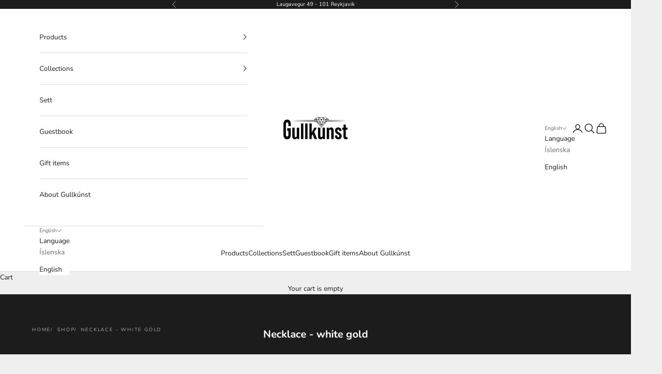

--- FILE ---
content_type: text/html; charset=utf-8
request_url: https://gullkunst.is/en/collections/halsmen-hvitagull
body_size: 23074
content:
<!doctype html>

<html lang="en" dir="ltr">
  <head>
    <meta charset="utf-8">
    <meta name="viewport" content="width=device-width, initial-scale=1.0, height=device-height, minimum-scale=1.0, maximum-scale=5.0">

    <title>Necklace - white gold</title><link rel="canonical" href="https://gullkunst.is/en/collections/halsmen-hvitagull"><link rel="shortcut icon" href="//gullkunst.is/cdn/shop/files/GULLKUNST-LOGO-NYUTGAFA-2023.png?v=1734040659&width=96">
      <link rel="apple-touch-icon" href="//gullkunst.is/cdn/shop/files/GULLKUNST-LOGO-NYUTGAFA-2023.png?v=1734040659&width=180"><link rel="preconnect" href="https://fonts.shopifycdn.com" crossorigin><link rel="preload" href="//gullkunst.is/cdn/fonts/instrument_sans/instrumentsans_n4.db86542ae5e1596dbdb28c279ae6c2086c4c5bfa.woff2" as="font" type="font/woff2" crossorigin><link rel="preload" href="//gullkunst.is/cdn/fonts/nunito/nunito_n4.fc49103dc396b42cae9460289072d384b6c6eb63.woff2" as="font" type="font/woff2" crossorigin><meta property="og:type" content="website">
  <meta property="og:title" content="Necklace - white gold"><meta property="og:url" content="https://gullkunst.is/en/collections/halsmen-hvitagull">
<meta property="og:site_name" content="Gullkunst"><meta name="twitter:card" content="summary"><meta name="twitter:title" content="Necklace - white gold">
  <meta name="twitter:description" content=""><script async crossorigin fetchpriority="high" src="/cdn/shopifycloud/importmap-polyfill/es-modules-shim.2.4.0.js"></script>
<script type="application/ld+json">
  {
    "@context": "https://schema.org",
    "@type": "BreadcrumbList",
    "itemListElement": [{
        "@type": "ListItem",
        "position": 1,
        "name": "Home",
        "item": "https://gullkunst.is"
      },{
            "@type": "ListItem",
            "position": 2,
            "name": "Necklace - white gold",
            "item": "https://gullkunst.is/en/collections/halsmen-hvitagull"
          }]
  }
</script><style>/* Typography (heading) */
  @font-face {
  font-family: "Instrument Sans";
  font-weight: 400;
  font-style: normal;
  font-display: fallback;
  src: url("//gullkunst.is/cdn/fonts/instrument_sans/instrumentsans_n4.db86542ae5e1596dbdb28c279ae6c2086c4c5bfa.woff2") format("woff2"),
       url("//gullkunst.is/cdn/fonts/instrument_sans/instrumentsans_n4.510f1b081e58d08c30978f465518799851ef6d8b.woff") format("woff");
}

@font-face {
  font-family: "Instrument Sans";
  font-weight: 400;
  font-style: italic;
  font-display: fallback;
  src: url("//gullkunst.is/cdn/fonts/instrument_sans/instrumentsans_i4.028d3c3cd8d085648c808ceb20cd2fd1eb3560e5.woff2") format("woff2"),
       url("//gullkunst.is/cdn/fonts/instrument_sans/instrumentsans_i4.7e90d82df8dee29a99237cd19cc529d2206706a2.woff") format("woff");
}

/* Typography (body) */
  @font-face {
  font-family: Nunito;
  font-weight: 400;
  font-style: normal;
  font-display: fallback;
  src: url("//gullkunst.is/cdn/fonts/nunito/nunito_n4.fc49103dc396b42cae9460289072d384b6c6eb63.woff2") format("woff2"),
       url("//gullkunst.is/cdn/fonts/nunito/nunito_n4.5d26d13beeac3116db2479e64986cdeea4c8fbdd.woff") format("woff");
}

@font-face {
  font-family: Nunito;
  font-weight: 400;
  font-style: italic;
  font-display: fallback;
  src: url("//gullkunst.is/cdn/fonts/nunito/nunito_i4.fd53bf99043ab6c570187ed42d1b49192135de96.woff2") format("woff2"),
       url("//gullkunst.is/cdn/fonts/nunito/nunito_i4.cb3876a003a73aaae5363bb3e3e99d45ec598cc6.woff") format("woff");
}

@font-face {
  font-family: Nunito;
  font-weight: 700;
  font-style: normal;
  font-display: fallback;
  src: url("//gullkunst.is/cdn/fonts/nunito/nunito_n7.37cf9b8cf43b3322f7e6e13ad2aad62ab5dc9109.woff2") format("woff2"),
       url("//gullkunst.is/cdn/fonts/nunito/nunito_n7.45cfcfadc6630011252d54d5f5a2c7c98f60d5de.woff") format("woff");
}

@font-face {
  font-family: Nunito;
  font-weight: 700;
  font-style: italic;
  font-display: fallback;
  src: url("//gullkunst.is/cdn/fonts/nunito/nunito_i7.3f8ba2027bc9ceb1b1764ecab15bae73f86c4632.woff2") format("woff2"),
       url("//gullkunst.is/cdn/fonts/nunito/nunito_i7.82bfb5f86ec77ada3c9f660da22064c2e46e1469.woff") format("woff");
}

:root {
    /* Container */
    --container-max-width: 100%;
    --container-xxs-max-width: 27.5rem; /* 440px */
    --container-xs-max-width: 42.5rem; /* 680px */
    --container-sm-max-width: 61.25rem; /* 980px */
    --container-md-max-width: 71.875rem; /* 1150px */
    --container-lg-max-width: 78.75rem; /* 1260px */
    --container-xl-max-width: 85rem; /* 1360px */
    --container-gutter: 1.25rem;

    --section-vertical-spacing: 2.5rem;
    --section-vertical-spacing-tight:2.5rem;

    --section-stack-gap:2.25rem;
    --section-stack-gap-tight:2.25rem;

    /* Form settings */
    --form-gap: 1.25rem; /* Gap between fieldset and submit button */
    --fieldset-gap: 1rem; /* Gap between each form input within a fieldset */
    --form-control-gap: 0.625rem; /* Gap between input and label (ignored for floating label) */
    --checkbox-control-gap: 0.75rem; /* Horizontal gap between checkbox and its associated label */
    --input-padding-block: 0.65rem; /* Vertical padding for input, textarea and native select */
    --input-padding-inline: 0.8rem; /* Horizontal padding for input, textarea and native select */
    --checkbox-size: 0.875rem; /* Size (width and height) for checkbox */

    /* Other sizes */
    --sticky-area-height: calc(var(--announcement-bar-is-sticky, 0) * var(--announcement-bar-height, 0px) + var(--header-is-sticky, 0) * var(--header-is-visible, 1) * var(--header-height, 0px));

    /* RTL support */
    --transform-logical-flip: 1;
    --transform-origin-start: left;
    --transform-origin-end: right;

    /**
     * ---------------------------------------------------------------------
     * TYPOGRAPHY
     * ---------------------------------------------------------------------
     */

    /* Font properties */
    --heading-font-family: "Instrument Sans", sans-serif;
    --heading-font-weight: 400;
    --heading-font-style: normal;
    --heading-text-transform: uppercase;
    --heading-letter-spacing: 0.18em;
    --text-font-family: Nunito, sans-serif;
    --text-font-weight: 400;
    --text-font-style: normal;
    --text-letter-spacing: 0.0em;
    --button-font: var(--text-font-style) var(--text-font-weight) var(--text-sm) / 1.65 var(--text-font-family);
    --button-text-transform: uppercase;
    --button-letter-spacing: 0.18em;

    /* Font sizes */--text-heading-size-factor: 1;
    --text-h1: max(0.6875rem, clamp(1.375rem, 1.146341463414634rem + 0.975609756097561vw, 2rem) * var(--text-heading-size-factor));
    --text-h2: max(0.6875rem, clamp(1.25rem, 1.0670731707317074rem + 0.7804878048780488vw, 1.75rem) * var(--text-heading-size-factor));
    --text-h3: max(0.6875rem, clamp(1.125rem, 1.0335365853658536rem + 0.3902439024390244vw, 1.375rem) * var(--text-heading-size-factor));
    --text-h4: max(0.6875rem, clamp(1rem, 0.9542682926829268rem + 0.1951219512195122vw, 1.125rem) * var(--text-heading-size-factor));
    --text-h5: calc(0.875rem * var(--text-heading-size-factor));
    --text-h6: calc(0.75rem * var(--text-heading-size-factor));

    --text-xs: 0.75rem;
    --text-sm: 0.8125rem;
    --text-base: 0.875rem;
    --text-lg: 1.0rem;
    --text-xl: 1.125rem;

    /* Rounded variables (used for border radius) */
    --rounded-full: 9999px;
    --button-border-radius: 0.0rem;
    --input-border-radius: 0.0rem;

    /* Box shadow */
    --shadow-sm: 0 2px 8px rgb(0 0 0 / 0.05);
    --shadow: 0 5px 15px rgb(0 0 0 / 0.05);
    --shadow-md: 0 5px 30px rgb(0 0 0 / 0.05);
    --shadow-block: px px px rgb(var(--text-primary) / 0.0);

    /**
     * ---------------------------------------------------------------------
     * OTHER
     * ---------------------------------------------------------------------
     */

    --checkmark-svg-url: url(//gullkunst.is/cdn/shop/t/8/assets/checkmark.svg?v=77552481021870063511756390333);
    --cursor-zoom-in-svg-url: url(//gullkunst.is/cdn/shop/t/8/assets/cursor-zoom-in.svg?v=53880737899771658811756390334);
  }

  [dir="rtl"]:root {
    /* RTL support */
    --transform-logical-flip: -1;
    --transform-origin-start: right;
    --transform-origin-end: left;
  }

  @media screen and (min-width: 700px) {
    :root {
      /* Typography (font size) */
      --text-xs: 0.75rem;
      --text-sm: 0.8125rem;
      --text-base: 0.875rem;
      --text-lg: 1.0rem;
      --text-xl: 1.25rem;

      /* Spacing settings */
      --container-gutter: 2rem;
    }
  }

  @media screen and (min-width: 1000px) {
    :root {
      /* Spacing settings */
      --container-gutter: 3rem;

      --section-vertical-spacing: 4rem;
      --section-vertical-spacing-tight: 4rem;

      --section-stack-gap:3rem;
      --section-stack-gap-tight:3rem;
    }
  }:root {/* Overlay used for modal */
    --page-overlay: 0 0 0 / 0.4;

    /* We use the first scheme background as default */
    --page-background: ;

    /* Product colors */
    --on-sale-text: 227 44 43;
    --on-sale-badge-background: 227 44 43;
    --on-sale-badge-text: 255 255 255;
    --sold-out-badge-background: 239 239 239;
    --sold-out-badge-text: 0 0 0 / 0.65;
    --custom-badge-background: 28 28 28;
    --custom-badge-text: 255 255 255;
    --star-color: 28 28 28;

    /* Status colors */
    --success-background: 212 227 203;
    --success-text: 48 122 7;
    --warning-background: 253 241 224;
    --warning-text: 237 138 0;
    --error-background: 243 204 204;
    --error-text: 203 43 43;
  }.color-scheme--scheme-1 {
      /* Color settings */--accent: 28 28 28;
      --text-color: 28 28 28;
      --background: 239 239 239 / 1.0;
      --background-without-opacity: 239 239 239;
      --background-gradient: ;--border-color: 207 207 207;/* Button colors */
      --button-background: 28 28 28;
      --button-text-color: 255 255 255;

      /* Circled buttons */
      --circle-button-background: 255 255 255;
      --circle-button-text-color: 28 28 28;
    }.shopify-section:has(.section-spacing.color-scheme--bg-609ecfcfee2f667ac6c12366fc6ece56) + .shopify-section:has(.section-spacing.color-scheme--bg-609ecfcfee2f667ac6c12366fc6ece56:not(.bordered-section)) .section-spacing {
      padding-block-start: 0;
    }.color-scheme--scheme-2 {
      /* Color settings */--accent: 28 28 28;
      --text-color: 28 28 28;
      --background: 255 255 255 / 1.0;
      --background-without-opacity: 255 255 255;
      --background-gradient: ;--border-color: 221 221 221;/* Button colors */
      --button-background: 28 28 28;
      --button-text-color: 255 255 255;

      /* Circled buttons */
      --circle-button-background: 255 255 255;
      --circle-button-text-color: 28 28 28;
    }.shopify-section:has(.section-spacing.color-scheme--bg-54922f2e920ba8346f6dc0fba343d673) + .shopify-section:has(.section-spacing.color-scheme--bg-54922f2e920ba8346f6dc0fba343d673:not(.bordered-section)) .section-spacing {
      padding-block-start: 0;
    }.color-scheme--scheme-3 {
      /* Color settings */--accent: 255 255 255;
      --text-color: 255 255 255;
      --background: 28 28 28 / 1.0;
      --background-without-opacity: 28 28 28;
      --background-gradient: ;--border-color: 62 62 62;/* Button colors */
      --button-background: 255 255 255;
      --button-text-color: 28 28 28;

      /* Circled buttons */
      --circle-button-background: 255 255 255;
      --circle-button-text-color: 28 28 28;
    }.shopify-section:has(.section-spacing.color-scheme--bg-c1f8cb21047e4797e94d0969dc5d1e44) + .shopify-section:has(.section-spacing.color-scheme--bg-c1f8cb21047e4797e94d0969dc5d1e44:not(.bordered-section)) .section-spacing {
      padding-block-start: 0;
    }.color-scheme--scheme-4 {
      /* Color settings */--accent: 255 255 255;
      --text-color: 255 255 255;
      --background: 0 0 0 / 0.0;
      --background-without-opacity: 0 0 0;
      --background-gradient: ;--border-color: 255 255 255;/* Button colors */
      --button-background: 255 255 255;
      --button-text-color: 28 28 28;

      /* Circled buttons */
      --circle-button-background: 255 255 255;
      --circle-button-text-color: 28 28 28;
    }.shopify-section:has(.section-spacing.color-scheme--bg-3671eee015764974ee0aef1536023e0f) + .shopify-section:has(.section-spacing.color-scheme--bg-3671eee015764974ee0aef1536023e0f:not(.bordered-section)) .section-spacing {
      padding-block-start: 0;
    }.color-scheme--scheme-820956f6-b471-4a39-a8f8-707d33b43779 {
      /* Color settings */--accent: 28 28 28;
      --text-color: 28 28 28;
      --background: 196 180 180 / 1.0;
      --background-without-opacity: 196 180 180;
      --background-gradient: ;--border-color: 171 157 157;/* Button colors */
      --button-background: 28 28 28;
      --button-text-color: 255 255 255;

      /* Circled buttons */
      --circle-button-background: 255 255 255;
      --circle-button-text-color: 28 28 28;
    }.shopify-section:has(.section-spacing.color-scheme--bg-3bdbd5c94f038964ced34e6dacbfb616) + .shopify-section:has(.section-spacing.color-scheme--bg-3bdbd5c94f038964ced34e6dacbfb616:not(.bordered-section)) .section-spacing {
      padding-block-start: 0;
    }.color-scheme--dialog {
      /* Color settings */--accent: 28 28 28;
      --text-color: 28 28 28;
      --background: 255 255 255 / 1.0;
      --background-without-opacity: 255 255 255;
      --background-gradient: ;--border-color: 221 221 221;/* Button colors */
      --button-background: 28 28 28;
      --button-text-color: 255 255 255;

      /* Circled buttons */
      --circle-button-background: 255 255 255;
      --circle-button-text-color: 28 28 28;
    }
</style><script>
  // This allows to expose several variables to the global scope, to be used in scripts
  window.themeVariables = {
    settings: {
      showPageTransition: null,
      pageType: "collection",
      moneyFormat: "{{amount_no_decimals}} kr",
      moneyWithCurrencyFormat: "{{amount_no_decimals}} ISK",
      currencyCodeEnabled: false,
      cartType: "drawer",
      staggerMenuApparition: true
    },

    strings: {
      addedToCart: "Added to your cart!",
      closeGallery: "Close gallery",
      zoomGallery: "Zoom picture",
      errorGallery: "Image cannot be loaded",
      shippingEstimatorNoResults: "Sorry, we do not ship to your address.",
      shippingEstimatorOneResult: "There is one shipping rate for your address:",
      shippingEstimatorMultipleResults: "There are several shipping rates for your address:",
      shippingEstimatorError: "One or more error occurred while retrieving shipping rates:",
      next: "Next",
      previous: "Previous"
    },

    mediaQueries: {
      'sm': 'screen and (min-width: 700px)',
      'md': 'screen and (min-width: 1000px)',
      'lg': 'screen and (min-width: 1150px)',
      'xl': 'screen and (min-width: 1400px)',
      '2xl': 'screen and (min-width: 1600px)',
      'sm-max': 'screen and (max-width: 699px)',
      'md-max': 'screen and (max-width: 999px)',
      'lg-max': 'screen and (max-width: 1149px)',
      'xl-max': 'screen and (max-width: 1399px)',
      '2xl-max': 'screen and (max-width: 1599px)',
      'motion-safe': '(prefers-reduced-motion: no-preference)',
      'motion-reduce': '(prefers-reduced-motion: reduce)',
      'supports-hover': 'screen and (pointer: fine)',
      'supports-touch': 'screen and (hover: none)'
    }
  };</script><script type="importmap">{
        "imports": {
          "vendor": "//gullkunst.is/cdn/shop/t/8/assets/vendor.min.js?v=118757129943152772801756390316",
          "theme": "//gullkunst.is/cdn/shop/t/8/assets/theme.js?v=120831487839789910711756390316",
          "photoswipe": "//gullkunst.is/cdn/shop/t/8/assets/photoswipe.min.js?v=13374349288281597431756390316"
        }
      }
    </script>

    <script type="module" src="//gullkunst.is/cdn/shop/t/8/assets/vendor.min.js?v=118757129943152772801756390316"></script>
    <script type="module" src="//gullkunst.is/cdn/shop/t/8/assets/theme.js?v=120831487839789910711756390316"></script>

    <script>window.performance && window.performance.mark && window.performance.mark('shopify.content_for_header.start');</script><meta name="google-site-verification" content="z5BUFwvqZiqDZ0irE_MSUCM7Qp1j7LnTOmGsubAw5kU">
<meta id="shopify-digital-wallet" name="shopify-digital-wallet" content="/51864305855/digital_wallets/dialog">
<link rel="alternate" type="application/atom+xml" title="Feed" href="/en/collections/halsmen-hvitagull.atom" />
<link rel="alternate" hreflang="x-default" href="https://gullkunst.is/collections/halsmen-hvitagull">
<link rel="alternate" hreflang="is" href="https://gullkunst.is/collections/halsmen-hvitagull">
<link rel="alternate" hreflang="en" href="https://gullkunst.is/en/collections/halsmen-hvitagull">
<link rel="alternate" hreflang="en-AC" href="https://gullkunst.is/en-en/collections/halsmen-hvitagull">
<link rel="alternate" hreflang="is-AC" href="https://gullkunst.is/is-en/collections/halsmen-hvitagull">
<link rel="alternate" hreflang="en-AD" href="https://gullkunst.is/en-en/collections/halsmen-hvitagull">
<link rel="alternate" hreflang="is-AD" href="https://gullkunst.is/is-en/collections/halsmen-hvitagull">
<link rel="alternate" hreflang="en-AE" href="https://gullkunst.is/en-en/collections/halsmen-hvitagull">
<link rel="alternate" hreflang="is-AE" href="https://gullkunst.is/is-en/collections/halsmen-hvitagull">
<link rel="alternate" hreflang="en-AF" href="https://gullkunst.is/en-en/collections/halsmen-hvitagull">
<link rel="alternate" hreflang="is-AF" href="https://gullkunst.is/is-en/collections/halsmen-hvitagull">
<link rel="alternate" hreflang="en-AG" href="https://gullkunst.is/en-en/collections/halsmen-hvitagull">
<link rel="alternate" hreflang="is-AG" href="https://gullkunst.is/is-en/collections/halsmen-hvitagull">
<link rel="alternate" hreflang="en-AI" href="https://gullkunst.is/en-en/collections/halsmen-hvitagull">
<link rel="alternate" hreflang="is-AI" href="https://gullkunst.is/is-en/collections/halsmen-hvitagull">
<link rel="alternate" hreflang="en-AL" href="https://gullkunst.is/en-en/collections/halsmen-hvitagull">
<link rel="alternate" hreflang="is-AL" href="https://gullkunst.is/is-en/collections/halsmen-hvitagull">
<link rel="alternate" hreflang="en-AM" href="https://gullkunst.is/en-en/collections/halsmen-hvitagull">
<link rel="alternate" hreflang="is-AM" href="https://gullkunst.is/is-en/collections/halsmen-hvitagull">
<link rel="alternate" hreflang="en-AO" href="https://gullkunst.is/en-en/collections/halsmen-hvitagull">
<link rel="alternate" hreflang="is-AO" href="https://gullkunst.is/is-en/collections/halsmen-hvitagull">
<link rel="alternate" hreflang="en-AR" href="https://gullkunst.is/en-en/collections/halsmen-hvitagull">
<link rel="alternate" hreflang="is-AR" href="https://gullkunst.is/is-en/collections/halsmen-hvitagull">
<link rel="alternate" hreflang="en-AT" href="https://gullkunst.is/en-en/collections/halsmen-hvitagull">
<link rel="alternate" hreflang="is-AT" href="https://gullkunst.is/is-en/collections/halsmen-hvitagull">
<link rel="alternate" hreflang="en-AU" href="https://gullkunst.is/en-en/collections/halsmen-hvitagull">
<link rel="alternate" hreflang="is-AU" href="https://gullkunst.is/is-en/collections/halsmen-hvitagull">
<link rel="alternate" hreflang="en-AW" href="https://gullkunst.is/en-en/collections/halsmen-hvitagull">
<link rel="alternate" hreflang="is-AW" href="https://gullkunst.is/is-en/collections/halsmen-hvitagull">
<link rel="alternate" hreflang="en-AX" href="https://gullkunst.is/en-en/collections/halsmen-hvitagull">
<link rel="alternate" hreflang="is-AX" href="https://gullkunst.is/is-en/collections/halsmen-hvitagull">
<link rel="alternate" hreflang="en-AZ" href="https://gullkunst.is/en-en/collections/halsmen-hvitagull">
<link rel="alternate" hreflang="is-AZ" href="https://gullkunst.is/is-en/collections/halsmen-hvitagull">
<link rel="alternate" hreflang="en-BA" href="https://gullkunst.is/en-en/collections/halsmen-hvitagull">
<link rel="alternate" hreflang="is-BA" href="https://gullkunst.is/is-en/collections/halsmen-hvitagull">
<link rel="alternate" hreflang="en-BB" href="https://gullkunst.is/en-en/collections/halsmen-hvitagull">
<link rel="alternate" hreflang="is-BB" href="https://gullkunst.is/is-en/collections/halsmen-hvitagull">
<link rel="alternate" hreflang="en-BD" href="https://gullkunst.is/en-en/collections/halsmen-hvitagull">
<link rel="alternate" hreflang="is-BD" href="https://gullkunst.is/is-en/collections/halsmen-hvitagull">
<link rel="alternate" hreflang="en-BE" href="https://gullkunst.is/en-en/collections/halsmen-hvitagull">
<link rel="alternate" hreflang="is-BE" href="https://gullkunst.is/is-en/collections/halsmen-hvitagull">
<link rel="alternate" hreflang="en-BF" href="https://gullkunst.is/en-en/collections/halsmen-hvitagull">
<link rel="alternate" hreflang="is-BF" href="https://gullkunst.is/is-en/collections/halsmen-hvitagull">
<link rel="alternate" hreflang="en-BG" href="https://gullkunst.is/en-en/collections/halsmen-hvitagull">
<link rel="alternate" hreflang="is-BG" href="https://gullkunst.is/is-en/collections/halsmen-hvitagull">
<link rel="alternate" hreflang="en-BH" href="https://gullkunst.is/en-en/collections/halsmen-hvitagull">
<link rel="alternate" hreflang="is-BH" href="https://gullkunst.is/is-en/collections/halsmen-hvitagull">
<link rel="alternate" hreflang="en-BI" href="https://gullkunst.is/en-en/collections/halsmen-hvitagull">
<link rel="alternate" hreflang="is-BI" href="https://gullkunst.is/is-en/collections/halsmen-hvitagull">
<link rel="alternate" hreflang="en-BJ" href="https://gullkunst.is/en-en/collections/halsmen-hvitagull">
<link rel="alternate" hreflang="is-BJ" href="https://gullkunst.is/is-en/collections/halsmen-hvitagull">
<link rel="alternate" hreflang="en-BL" href="https://gullkunst.is/en-en/collections/halsmen-hvitagull">
<link rel="alternate" hreflang="is-BL" href="https://gullkunst.is/is-en/collections/halsmen-hvitagull">
<link rel="alternate" hreflang="en-BM" href="https://gullkunst.is/en-en/collections/halsmen-hvitagull">
<link rel="alternate" hreflang="is-BM" href="https://gullkunst.is/is-en/collections/halsmen-hvitagull">
<link rel="alternate" hreflang="en-BN" href="https://gullkunst.is/en-en/collections/halsmen-hvitagull">
<link rel="alternate" hreflang="is-BN" href="https://gullkunst.is/is-en/collections/halsmen-hvitagull">
<link rel="alternate" hreflang="en-BO" href="https://gullkunst.is/en-en/collections/halsmen-hvitagull">
<link rel="alternate" hreflang="is-BO" href="https://gullkunst.is/is-en/collections/halsmen-hvitagull">
<link rel="alternate" hreflang="en-BQ" href="https://gullkunst.is/en-en/collections/halsmen-hvitagull">
<link rel="alternate" hreflang="is-BQ" href="https://gullkunst.is/is-en/collections/halsmen-hvitagull">
<link rel="alternate" hreflang="en-BR" href="https://gullkunst.is/en-en/collections/halsmen-hvitagull">
<link rel="alternate" hreflang="is-BR" href="https://gullkunst.is/is-en/collections/halsmen-hvitagull">
<link rel="alternate" hreflang="en-BS" href="https://gullkunst.is/en-en/collections/halsmen-hvitagull">
<link rel="alternate" hreflang="is-BS" href="https://gullkunst.is/is-en/collections/halsmen-hvitagull">
<link rel="alternate" hreflang="en-BT" href="https://gullkunst.is/en-en/collections/halsmen-hvitagull">
<link rel="alternate" hreflang="is-BT" href="https://gullkunst.is/is-en/collections/halsmen-hvitagull">
<link rel="alternate" hreflang="en-BW" href="https://gullkunst.is/en-en/collections/halsmen-hvitagull">
<link rel="alternate" hreflang="is-BW" href="https://gullkunst.is/is-en/collections/halsmen-hvitagull">
<link rel="alternate" hreflang="en-BY" href="https://gullkunst.is/en-en/collections/halsmen-hvitagull">
<link rel="alternate" hreflang="is-BY" href="https://gullkunst.is/is-en/collections/halsmen-hvitagull">
<link rel="alternate" hreflang="en-BZ" href="https://gullkunst.is/en-en/collections/halsmen-hvitagull">
<link rel="alternate" hreflang="is-BZ" href="https://gullkunst.is/is-en/collections/halsmen-hvitagull">
<link rel="alternate" hreflang="en-CA" href="https://gullkunst.is/en-en/collections/halsmen-hvitagull">
<link rel="alternate" hreflang="is-CA" href="https://gullkunst.is/is-en/collections/halsmen-hvitagull">
<link rel="alternate" hreflang="en-CC" href="https://gullkunst.is/en-en/collections/halsmen-hvitagull">
<link rel="alternate" hreflang="is-CC" href="https://gullkunst.is/is-en/collections/halsmen-hvitagull">
<link rel="alternate" hreflang="en-CD" href="https://gullkunst.is/en-en/collections/halsmen-hvitagull">
<link rel="alternate" hreflang="is-CD" href="https://gullkunst.is/is-en/collections/halsmen-hvitagull">
<link rel="alternate" hreflang="en-CF" href="https://gullkunst.is/en-en/collections/halsmen-hvitagull">
<link rel="alternate" hreflang="is-CF" href="https://gullkunst.is/is-en/collections/halsmen-hvitagull">
<link rel="alternate" hreflang="en-CG" href="https://gullkunst.is/en-en/collections/halsmen-hvitagull">
<link rel="alternate" hreflang="is-CG" href="https://gullkunst.is/is-en/collections/halsmen-hvitagull">
<link rel="alternate" hreflang="en-CH" href="https://gullkunst.is/en-en/collections/halsmen-hvitagull">
<link rel="alternate" hreflang="is-CH" href="https://gullkunst.is/is-en/collections/halsmen-hvitagull">
<link rel="alternate" hreflang="en-CI" href="https://gullkunst.is/en-en/collections/halsmen-hvitagull">
<link rel="alternate" hreflang="is-CI" href="https://gullkunst.is/is-en/collections/halsmen-hvitagull">
<link rel="alternate" hreflang="en-CK" href="https://gullkunst.is/en-en/collections/halsmen-hvitagull">
<link rel="alternate" hreflang="is-CK" href="https://gullkunst.is/is-en/collections/halsmen-hvitagull">
<link rel="alternate" hreflang="en-CL" href="https://gullkunst.is/en-en/collections/halsmen-hvitagull">
<link rel="alternate" hreflang="is-CL" href="https://gullkunst.is/is-en/collections/halsmen-hvitagull">
<link rel="alternate" hreflang="en-CM" href="https://gullkunst.is/en-en/collections/halsmen-hvitagull">
<link rel="alternate" hreflang="is-CM" href="https://gullkunst.is/is-en/collections/halsmen-hvitagull">
<link rel="alternate" hreflang="en-CN" href="https://gullkunst.is/en-en/collections/halsmen-hvitagull">
<link rel="alternate" hreflang="is-CN" href="https://gullkunst.is/is-en/collections/halsmen-hvitagull">
<link rel="alternate" hreflang="en-CO" href="https://gullkunst.is/en-en/collections/halsmen-hvitagull">
<link rel="alternate" hreflang="is-CO" href="https://gullkunst.is/is-en/collections/halsmen-hvitagull">
<link rel="alternate" hreflang="en-CR" href="https://gullkunst.is/en-en/collections/halsmen-hvitagull">
<link rel="alternate" hreflang="is-CR" href="https://gullkunst.is/is-en/collections/halsmen-hvitagull">
<link rel="alternate" hreflang="en-CV" href="https://gullkunst.is/en-en/collections/halsmen-hvitagull">
<link rel="alternate" hreflang="is-CV" href="https://gullkunst.is/is-en/collections/halsmen-hvitagull">
<link rel="alternate" hreflang="en-CW" href="https://gullkunst.is/en-en/collections/halsmen-hvitagull">
<link rel="alternate" hreflang="is-CW" href="https://gullkunst.is/is-en/collections/halsmen-hvitagull">
<link rel="alternate" hreflang="en-CX" href="https://gullkunst.is/en-en/collections/halsmen-hvitagull">
<link rel="alternate" hreflang="is-CX" href="https://gullkunst.is/is-en/collections/halsmen-hvitagull">
<link rel="alternate" hreflang="en-CY" href="https://gullkunst.is/en-en/collections/halsmen-hvitagull">
<link rel="alternate" hreflang="is-CY" href="https://gullkunst.is/is-en/collections/halsmen-hvitagull">
<link rel="alternate" hreflang="en-CZ" href="https://gullkunst.is/en-en/collections/halsmen-hvitagull">
<link rel="alternate" hreflang="is-CZ" href="https://gullkunst.is/is-en/collections/halsmen-hvitagull">
<link rel="alternate" hreflang="en-DE" href="https://gullkunst.is/en-en/collections/halsmen-hvitagull">
<link rel="alternate" hreflang="is-DE" href="https://gullkunst.is/is-en/collections/halsmen-hvitagull">
<link rel="alternate" hreflang="en-DJ" href="https://gullkunst.is/en-en/collections/halsmen-hvitagull">
<link rel="alternate" hreflang="is-DJ" href="https://gullkunst.is/is-en/collections/halsmen-hvitagull">
<link rel="alternate" hreflang="en-DK" href="https://gullkunst.is/en-en/collections/halsmen-hvitagull">
<link rel="alternate" hreflang="is-DK" href="https://gullkunst.is/is-en/collections/halsmen-hvitagull">
<link rel="alternate" hreflang="en-DM" href="https://gullkunst.is/en-en/collections/halsmen-hvitagull">
<link rel="alternate" hreflang="is-DM" href="https://gullkunst.is/is-en/collections/halsmen-hvitagull">
<link rel="alternate" hreflang="en-DO" href="https://gullkunst.is/en-en/collections/halsmen-hvitagull">
<link rel="alternate" hreflang="is-DO" href="https://gullkunst.is/is-en/collections/halsmen-hvitagull">
<link rel="alternate" hreflang="en-DZ" href="https://gullkunst.is/en-en/collections/halsmen-hvitagull">
<link rel="alternate" hreflang="is-DZ" href="https://gullkunst.is/is-en/collections/halsmen-hvitagull">
<link rel="alternate" hreflang="en-EC" href="https://gullkunst.is/en-en/collections/halsmen-hvitagull">
<link rel="alternate" hreflang="is-EC" href="https://gullkunst.is/is-en/collections/halsmen-hvitagull">
<link rel="alternate" hreflang="en-EE" href="https://gullkunst.is/en-en/collections/halsmen-hvitagull">
<link rel="alternate" hreflang="is-EE" href="https://gullkunst.is/is-en/collections/halsmen-hvitagull">
<link rel="alternate" hreflang="en-EG" href="https://gullkunst.is/en-en/collections/halsmen-hvitagull">
<link rel="alternate" hreflang="is-EG" href="https://gullkunst.is/is-en/collections/halsmen-hvitagull">
<link rel="alternate" hreflang="en-EH" href="https://gullkunst.is/en-en/collections/halsmen-hvitagull">
<link rel="alternate" hreflang="is-EH" href="https://gullkunst.is/is-en/collections/halsmen-hvitagull">
<link rel="alternate" hreflang="en-ER" href="https://gullkunst.is/en-en/collections/halsmen-hvitagull">
<link rel="alternate" hreflang="is-ER" href="https://gullkunst.is/is-en/collections/halsmen-hvitagull">
<link rel="alternate" hreflang="en-ES" href="https://gullkunst.is/en-en/collections/halsmen-hvitagull">
<link rel="alternate" hreflang="is-ES" href="https://gullkunst.is/is-en/collections/halsmen-hvitagull">
<link rel="alternate" hreflang="en-ET" href="https://gullkunst.is/en-en/collections/halsmen-hvitagull">
<link rel="alternate" hreflang="is-ET" href="https://gullkunst.is/is-en/collections/halsmen-hvitagull">
<link rel="alternate" hreflang="en-FI" href="https://gullkunst.is/en-en/collections/halsmen-hvitagull">
<link rel="alternate" hreflang="is-FI" href="https://gullkunst.is/is-en/collections/halsmen-hvitagull">
<link rel="alternate" hreflang="en-FJ" href="https://gullkunst.is/en-en/collections/halsmen-hvitagull">
<link rel="alternate" hreflang="is-FJ" href="https://gullkunst.is/is-en/collections/halsmen-hvitagull">
<link rel="alternate" hreflang="en-FK" href="https://gullkunst.is/en-en/collections/halsmen-hvitagull">
<link rel="alternate" hreflang="is-FK" href="https://gullkunst.is/is-en/collections/halsmen-hvitagull">
<link rel="alternate" hreflang="en-FO" href="https://gullkunst.is/en-en/collections/halsmen-hvitagull">
<link rel="alternate" hreflang="is-FO" href="https://gullkunst.is/is-en/collections/halsmen-hvitagull">
<link rel="alternate" hreflang="en-FR" href="https://gullkunst.is/en-en/collections/halsmen-hvitagull">
<link rel="alternate" hreflang="is-FR" href="https://gullkunst.is/is-en/collections/halsmen-hvitagull">
<link rel="alternate" hreflang="en-GA" href="https://gullkunst.is/en-en/collections/halsmen-hvitagull">
<link rel="alternate" hreflang="is-GA" href="https://gullkunst.is/is-en/collections/halsmen-hvitagull">
<link rel="alternate" hreflang="en-GB" href="https://gullkunst.is/en-en/collections/halsmen-hvitagull">
<link rel="alternate" hreflang="is-GB" href="https://gullkunst.is/is-en/collections/halsmen-hvitagull">
<link rel="alternate" hreflang="en-GD" href="https://gullkunst.is/en-en/collections/halsmen-hvitagull">
<link rel="alternate" hreflang="is-GD" href="https://gullkunst.is/is-en/collections/halsmen-hvitagull">
<link rel="alternate" hreflang="en-GE" href="https://gullkunst.is/en-en/collections/halsmen-hvitagull">
<link rel="alternate" hreflang="is-GE" href="https://gullkunst.is/is-en/collections/halsmen-hvitagull">
<link rel="alternate" hreflang="en-GF" href="https://gullkunst.is/en-en/collections/halsmen-hvitagull">
<link rel="alternate" hreflang="is-GF" href="https://gullkunst.is/is-en/collections/halsmen-hvitagull">
<link rel="alternate" hreflang="en-GG" href="https://gullkunst.is/en-en/collections/halsmen-hvitagull">
<link rel="alternate" hreflang="is-GG" href="https://gullkunst.is/is-en/collections/halsmen-hvitagull">
<link rel="alternate" hreflang="en-GH" href="https://gullkunst.is/en-en/collections/halsmen-hvitagull">
<link rel="alternate" hreflang="is-GH" href="https://gullkunst.is/is-en/collections/halsmen-hvitagull">
<link rel="alternate" hreflang="en-GI" href="https://gullkunst.is/en-en/collections/halsmen-hvitagull">
<link rel="alternate" hreflang="is-GI" href="https://gullkunst.is/is-en/collections/halsmen-hvitagull">
<link rel="alternate" hreflang="en-GL" href="https://gullkunst.is/en-en/collections/halsmen-hvitagull">
<link rel="alternate" hreflang="is-GL" href="https://gullkunst.is/is-en/collections/halsmen-hvitagull">
<link rel="alternate" hreflang="en-GM" href="https://gullkunst.is/en-en/collections/halsmen-hvitagull">
<link rel="alternate" hreflang="is-GM" href="https://gullkunst.is/is-en/collections/halsmen-hvitagull">
<link rel="alternate" hreflang="en-GN" href="https://gullkunst.is/en-en/collections/halsmen-hvitagull">
<link rel="alternate" hreflang="is-GN" href="https://gullkunst.is/is-en/collections/halsmen-hvitagull">
<link rel="alternate" hreflang="en-GP" href="https://gullkunst.is/en-en/collections/halsmen-hvitagull">
<link rel="alternate" hreflang="is-GP" href="https://gullkunst.is/is-en/collections/halsmen-hvitagull">
<link rel="alternate" hreflang="en-GQ" href="https://gullkunst.is/en-en/collections/halsmen-hvitagull">
<link rel="alternate" hreflang="is-GQ" href="https://gullkunst.is/is-en/collections/halsmen-hvitagull">
<link rel="alternate" hreflang="en-GR" href="https://gullkunst.is/en-en/collections/halsmen-hvitagull">
<link rel="alternate" hreflang="is-GR" href="https://gullkunst.is/is-en/collections/halsmen-hvitagull">
<link rel="alternate" hreflang="en-GS" href="https://gullkunst.is/en-en/collections/halsmen-hvitagull">
<link rel="alternate" hreflang="is-GS" href="https://gullkunst.is/is-en/collections/halsmen-hvitagull">
<link rel="alternate" hreflang="en-GT" href="https://gullkunst.is/en-en/collections/halsmen-hvitagull">
<link rel="alternate" hreflang="is-GT" href="https://gullkunst.is/is-en/collections/halsmen-hvitagull">
<link rel="alternate" hreflang="en-GW" href="https://gullkunst.is/en-en/collections/halsmen-hvitagull">
<link rel="alternate" hreflang="is-GW" href="https://gullkunst.is/is-en/collections/halsmen-hvitagull">
<link rel="alternate" hreflang="en-GY" href="https://gullkunst.is/en-en/collections/halsmen-hvitagull">
<link rel="alternate" hreflang="is-GY" href="https://gullkunst.is/is-en/collections/halsmen-hvitagull">
<link rel="alternate" hreflang="en-HK" href="https://gullkunst.is/en-en/collections/halsmen-hvitagull">
<link rel="alternate" hreflang="is-HK" href="https://gullkunst.is/is-en/collections/halsmen-hvitagull">
<link rel="alternate" hreflang="en-HN" href="https://gullkunst.is/en-en/collections/halsmen-hvitagull">
<link rel="alternate" hreflang="is-HN" href="https://gullkunst.is/is-en/collections/halsmen-hvitagull">
<link rel="alternate" hreflang="en-HR" href="https://gullkunst.is/en-en/collections/halsmen-hvitagull">
<link rel="alternate" hreflang="is-HR" href="https://gullkunst.is/is-en/collections/halsmen-hvitagull">
<link rel="alternate" hreflang="en-HT" href="https://gullkunst.is/en-en/collections/halsmen-hvitagull">
<link rel="alternate" hreflang="is-HT" href="https://gullkunst.is/is-en/collections/halsmen-hvitagull">
<link rel="alternate" hreflang="en-HU" href="https://gullkunst.is/en-en/collections/halsmen-hvitagull">
<link rel="alternate" hreflang="is-HU" href="https://gullkunst.is/is-en/collections/halsmen-hvitagull">
<link rel="alternate" hreflang="en-ID" href="https://gullkunst.is/en-en/collections/halsmen-hvitagull">
<link rel="alternate" hreflang="is-ID" href="https://gullkunst.is/is-en/collections/halsmen-hvitagull">
<link rel="alternate" hreflang="en-IE" href="https://gullkunst.is/en-en/collections/halsmen-hvitagull">
<link rel="alternate" hreflang="is-IE" href="https://gullkunst.is/is-en/collections/halsmen-hvitagull">
<link rel="alternate" hreflang="en-IL" href="https://gullkunst.is/en-en/collections/halsmen-hvitagull">
<link rel="alternate" hreflang="is-IL" href="https://gullkunst.is/is-en/collections/halsmen-hvitagull">
<link rel="alternate" hreflang="en-IM" href="https://gullkunst.is/en-en/collections/halsmen-hvitagull">
<link rel="alternate" hreflang="is-IM" href="https://gullkunst.is/is-en/collections/halsmen-hvitagull">
<link rel="alternate" hreflang="en-IN" href="https://gullkunst.is/en-en/collections/halsmen-hvitagull">
<link rel="alternate" hreflang="is-IN" href="https://gullkunst.is/is-en/collections/halsmen-hvitagull">
<link rel="alternate" hreflang="en-IO" href="https://gullkunst.is/en-en/collections/halsmen-hvitagull">
<link rel="alternate" hreflang="is-IO" href="https://gullkunst.is/is-en/collections/halsmen-hvitagull">
<link rel="alternate" hreflang="en-IQ" href="https://gullkunst.is/en-en/collections/halsmen-hvitagull">
<link rel="alternate" hreflang="is-IQ" href="https://gullkunst.is/is-en/collections/halsmen-hvitagull">
<link rel="alternate" hreflang="en-IT" href="https://gullkunst.is/en-en/collections/halsmen-hvitagull">
<link rel="alternate" hreflang="is-IT" href="https://gullkunst.is/is-en/collections/halsmen-hvitagull">
<link rel="alternate" hreflang="en-JE" href="https://gullkunst.is/en-en/collections/halsmen-hvitagull">
<link rel="alternate" hreflang="is-JE" href="https://gullkunst.is/is-en/collections/halsmen-hvitagull">
<link rel="alternate" hreflang="en-JM" href="https://gullkunst.is/en-en/collections/halsmen-hvitagull">
<link rel="alternate" hreflang="is-JM" href="https://gullkunst.is/is-en/collections/halsmen-hvitagull">
<link rel="alternate" hreflang="en-JO" href="https://gullkunst.is/en-en/collections/halsmen-hvitagull">
<link rel="alternate" hreflang="is-JO" href="https://gullkunst.is/is-en/collections/halsmen-hvitagull">
<link rel="alternate" hreflang="en-JP" href="https://gullkunst.is/en-en/collections/halsmen-hvitagull">
<link rel="alternate" hreflang="is-JP" href="https://gullkunst.is/is-en/collections/halsmen-hvitagull">
<link rel="alternate" hreflang="en-KE" href="https://gullkunst.is/en-en/collections/halsmen-hvitagull">
<link rel="alternate" hreflang="is-KE" href="https://gullkunst.is/is-en/collections/halsmen-hvitagull">
<link rel="alternate" hreflang="en-KG" href="https://gullkunst.is/en-en/collections/halsmen-hvitagull">
<link rel="alternate" hreflang="is-KG" href="https://gullkunst.is/is-en/collections/halsmen-hvitagull">
<link rel="alternate" hreflang="en-KH" href="https://gullkunst.is/en-en/collections/halsmen-hvitagull">
<link rel="alternate" hreflang="is-KH" href="https://gullkunst.is/is-en/collections/halsmen-hvitagull">
<link rel="alternate" hreflang="en-KI" href="https://gullkunst.is/en-en/collections/halsmen-hvitagull">
<link rel="alternate" hreflang="is-KI" href="https://gullkunst.is/is-en/collections/halsmen-hvitagull">
<link rel="alternate" hreflang="en-KM" href="https://gullkunst.is/en-en/collections/halsmen-hvitagull">
<link rel="alternate" hreflang="is-KM" href="https://gullkunst.is/is-en/collections/halsmen-hvitagull">
<link rel="alternate" hreflang="en-KN" href="https://gullkunst.is/en-en/collections/halsmen-hvitagull">
<link rel="alternate" hreflang="is-KN" href="https://gullkunst.is/is-en/collections/halsmen-hvitagull">
<link rel="alternate" hreflang="en-KR" href="https://gullkunst.is/en-en/collections/halsmen-hvitagull">
<link rel="alternate" hreflang="is-KR" href="https://gullkunst.is/is-en/collections/halsmen-hvitagull">
<link rel="alternate" hreflang="en-KW" href="https://gullkunst.is/en-en/collections/halsmen-hvitagull">
<link rel="alternate" hreflang="is-KW" href="https://gullkunst.is/is-en/collections/halsmen-hvitagull">
<link rel="alternate" hreflang="en-KY" href="https://gullkunst.is/en-en/collections/halsmen-hvitagull">
<link rel="alternate" hreflang="is-KY" href="https://gullkunst.is/is-en/collections/halsmen-hvitagull">
<link rel="alternate" hreflang="en-KZ" href="https://gullkunst.is/en-en/collections/halsmen-hvitagull">
<link rel="alternate" hreflang="is-KZ" href="https://gullkunst.is/is-en/collections/halsmen-hvitagull">
<link rel="alternate" hreflang="en-LA" href="https://gullkunst.is/en-en/collections/halsmen-hvitagull">
<link rel="alternate" hreflang="is-LA" href="https://gullkunst.is/is-en/collections/halsmen-hvitagull">
<link rel="alternate" hreflang="en-LB" href="https://gullkunst.is/en-en/collections/halsmen-hvitagull">
<link rel="alternate" hreflang="is-LB" href="https://gullkunst.is/is-en/collections/halsmen-hvitagull">
<link rel="alternate" hreflang="en-LC" href="https://gullkunst.is/en-en/collections/halsmen-hvitagull">
<link rel="alternate" hreflang="is-LC" href="https://gullkunst.is/is-en/collections/halsmen-hvitagull">
<link rel="alternate" hreflang="en-LI" href="https://gullkunst.is/en-en/collections/halsmen-hvitagull">
<link rel="alternate" hreflang="is-LI" href="https://gullkunst.is/is-en/collections/halsmen-hvitagull">
<link rel="alternate" hreflang="en-LK" href="https://gullkunst.is/en-en/collections/halsmen-hvitagull">
<link rel="alternate" hreflang="is-LK" href="https://gullkunst.is/is-en/collections/halsmen-hvitagull">
<link rel="alternate" hreflang="en-LR" href="https://gullkunst.is/en-en/collections/halsmen-hvitagull">
<link rel="alternate" hreflang="is-LR" href="https://gullkunst.is/is-en/collections/halsmen-hvitagull">
<link rel="alternate" hreflang="en-LS" href="https://gullkunst.is/en-en/collections/halsmen-hvitagull">
<link rel="alternate" hreflang="is-LS" href="https://gullkunst.is/is-en/collections/halsmen-hvitagull">
<link rel="alternate" hreflang="en-LT" href="https://gullkunst.is/en-en/collections/halsmen-hvitagull">
<link rel="alternate" hreflang="is-LT" href="https://gullkunst.is/is-en/collections/halsmen-hvitagull">
<link rel="alternate" hreflang="en-LU" href="https://gullkunst.is/en-en/collections/halsmen-hvitagull">
<link rel="alternate" hreflang="is-LU" href="https://gullkunst.is/is-en/collections/halsmen-hvitagull">
<link rel="alternate" hreflang="en-LV" href="https://gullkunst.is/en-en/collections/halsmen-hvitagull">
<link rel="alternate" hreflang="is-LV" href="https://gullkunst.is/is-en/collections/halsmen-hvitagull">
<link rel="alternate" hreflang="en-LY" href="https://gullkunst.is/en-en/collections/halsmen-hvitagull">
<link rel="alternate" hreflang="is-LY" href="https://gullkunst.is/is-en/collections/halsmen-hvitagull">
<link rel="alternate" hreflang="en-MA" href="https://gullkunst.is/en-en/collections/halsmen-hvitagull">
<link rel="alternate" hreflang="is-MA" href="https://gullkunst.is/is-en/collections/halsmen-hvitagull">
<link rel="alternate" hreflang="en-MC" href="https://gullkunst.is/en-en/collections/halsmen-hvitagull">
<link rel="alternate" hreflang="is-MC" href="https://gullkunst.is/is-en/collections/halsmen-hvitagull">
<link rel="alternate" hreflang="en-MD" href="https://gullkunst.is/en-en/collections/halsmen-hvitagull">
<link rel="alternate" hreflang="is-MD" href="https://gullkunst.is/is-en/collections/halsmen-hvitagull">
<link rel="alternate" hreflang="en-ME" href="https://gullkunst.is/en-en/collections/halsmen-hvitagull">
<link rel="alternate" hreflang="is-ME" href="https://gullkunst.is/is-en/collections/halsmen-hvitagull">
<link rel="alternate" hreflang="en-MF" href="https://gullkunst.is/en-en/collections/halsmen-hvitagull">
<link rel="alternate" hreflang="is-MF" href="https://gullkunst.is/is-en/collections/halsmen-hvitagull">
<link rel="alternate" hreflang="en-MG" href="https://gullkunst.is/en-en/collections/halsmen-hvitagull">
<link rel="alternate" hreflang="is-MG" href="https://gullkunst.is/is-en/collections/halsmen-hvitagull">
<link rel="alternate" hreflang="en-MK" href="https://gullkunst.is/en-en/collections/halsmen-hvitagull">
<link rel="alternate" hreflang="is-MK" href="https://gullkunst.is/is-en/collections/halsmen-hvitagull">
<link rel="alternate" hreflang="en-ML" href="https://gullkunst.is/en-en/collections/halsmen-hvitagull">
<link rel="alternate" hreflang="is-ML" href="https://gullkunst.is/is-en/collections/halsmen-hvitagull">
<link rel="alternate" hreflang="en-MM" href="https://gullkunst.is/en-en/collections/halsmen-hvitagull">
<link rel="alternate" hreflang="is-MM" href="https://gullkunst.is/is-en/collections/halsmen-hvitagull">
<link rel="alternate" hreflang="en-MN" href="https://gullkunst.is/en-en/collections/halsmen-hvitagull">
<link rel="alternate" hreflang="is-MN" href="https://gullkunst.is/is-en/collections/halsmen-hvitagull">
<link rel="alternate" hreflang="en-MO" href="https://gullkunst.is/en-en/collections/halsmen-hvitagull">
<link rel="alternate" hreflang="is-MO" href="https://gullkunst.is/is-en/collections/halsmen-hvitagull">
<link rel="alternate" hreflang="en-MQ" href="https://gullkunst.is/en-en/collections/halsmen-hvitagull">
<link rel="alternate" hreflang="is-MQ" href="https://gullkunst.is/is-en/collections/halsmen-hvitagull">
<link rel="alternate" hreflang="en-MR" href="https://gullkunst.is/en-en/collections/halsmen-hvitagull">
<link rel="alternate" hreflang="is-MR" href="https://gullkunst.is/is-en/collections/halsmen-hvitagull">
<link rel="alternate" hreflang="en-MS" href="https://gullkunst.is/en-en/collections/halsmen-hvitagull">
<link rel="alternate" hreflang="is-MS" href="https://gullkunst.is/is-en/collections/halsmen-hvitagull">
<link rel="alternate" hreflang="en-MT" href="https://gullkunst.is/en-en/collections/halsmen-hvitagull">
<link rel="alternate" hreflang="is-MT" href="https://gullkunst.is/is-en/collections/halsmen-hvitagull">
<link rel="alternate" hreflang="en-MU" href="https://gullkunst.is/en-en/collections/halsmen-hvitagull">
<link rel="alternate" hreflang="is-MU" href="https://gullkunst.is/is-en/collections/halsmen-hvitagull">
<link rel="alternate" hreflang="en-MV" href="https://gullkunst.is/en-en/collections/halsmen-hvitagull">
<link rel="alternate" hreflang="is-MV" href="https://gullkunst.is/is-en/collections/halsmen-hvitagull">
<link rel="alternate" hreflang="en-MW" href="https://gullkunst.is/en-en/collections/halsmen-hvitagull">
<link rel="alternate" hreflang="is-MW" href="https://gullkunst.is/is-en/collections/halsmen-hvitagull">
<link rel="alternate" hreflang="en-MX" href="https://gullkunst.is/en-en/collections/halsmen-hvitagull">
<link rel="alternate" hreflang="is-MX" href="https://gullkunst.is/is-en/collections/halsmen-hvitagull">
<link rel="alternate" hreflang="en-MY" href="https://gullkunst.is/en-en/collections/halsmen-hvitagull">
<link rel="alternate" hreflang="is-MY" href="https://gullkunst.is/is-en/collections/halsmen-hvitagull">
<link rel="alternate" hreflang="en-MZ" href="https://gullkunst.is/en-en/collections/halsmen-hvitagull">
<link rel="alternate" hreflang="is-MZ" href="https://gullkunst.is/is-en/collections/halsmen-hvitagull">
<link rel="alternate" hreflang="en-NA" href="https://gullkunst.is/en-en/collections/halsmen-hvitagull">
<link rel="alternate" hreflang="is-NA" href="https://gullkunst.is/is-en/collections/halsmen-hvitagull">
<link rel="alternate" hreflang="en-NC" href="https://gullkunst.is/en-en/collections/halsmen-hvitagull">
<link rel="alternate" hreflang="is-NC" href="https://gullkunst.is/is-en/collections/halsmen-hvitagull">
<link rel="alternate" hreflang="en-NE" href="https://gullkunst.is/en-en/collections/halsmen-hvitagull">
<link rel="alternate" hreflang="is-NE" href="https://gullkunst.is/is-en/collections/halsmen-hvitagull">
<link rel="alternate" hreflang="en-NF" href="https://gullkunst.is/en-en/collections/halsmen-hvitagull">
<link rel="alternate" hreflang="is-NF" href="https://gullkunst.is/is-en/collections/halsmen-hvitagull">
<link rel="alternate" hreflang="en-NG" href="https://gullkunst.is/en-en/collections/halsmen-hvitagull">
<link rel="alternate" hreflang="is-NG" href="https://gullkunst.is/is-en/collections/halsmen-hvitagull">
<link rel="alternate" hreflang="en-NI" href="https://gullkunst.is/en-en/collections/halsmen-hvitagull">
<link rel="alternate" hreflang="is-NI" href="https://gullkunst.is/is-en/collections/halsmen-hvitagull">
<link rel="alternate" hreflang="en-NL" href="https://gullkunst.is/en-en/collections/halsmen-hvitagull">
<link rel="alternate" hreflang="is-NL" href="https://gullkunst.is/is-en/collections/halsmen-hvitagull">
<link rel="alternate" hreflang="en-NO" href="https://gullkunst.is/en-en/collections/halsmen-hvitagull">
<link rel="alternate" hreflang="is-NO" href="https://gullkunst.is/is-en/collections/halsmen-hvitagull">
<link rel="alternate" hreflang="en-NP" href="https://gullkunst.is/en-en/collections/halsmen-hvitagull">
<link rel="alternate" hreflang="is-NP" href="https://gullkunst.is/is-en/collections/halsmen-hvitagull">
<link rel="alternate" hreflang="en-NR" href="https://gullkunst.is/en-en/collections/halsmen-hvitagull">
<link rel="alternate" hreflang="is-NR" href="https://gullkunst.is/is-en/collections/halsmen-hvitagull">
<link rel="alternate" hreflang="en-NU" href="https://gullkunst.is/en-en/collections/halsmen-hvitagull">
<link rel="alternate" hreflang="is-NU" href="https://gullkunst.is/is-en/collections/halsmen-hvitagull">
<link rel="alternate" hreflang="en-NZ" href="https://gullkunst.is/en-en/collections/halsmen-hvitagull">
<link rel="alternate" hreflang="is-NZ" href="https://gullkunst.is/is-en/collections/halsmen-hvitagull">
<link rel="alternate" hreflang="en-OM" href="https://gullkunst.is/en-en/collections/halsmen-hvitagull">
<link rel="alternate" hreflang="is-OM" href="https://gullkunst.is/is-en/collections/halsmen-hvitagull">
<link rel="alternate" hreflang="en-PA" href="https://gullkunst.is/en-en/collections/halsmen-hvitagull">
<link rel="alternate" hreflang="is-PA" href="https://gullkunst.is/is-en/collections/halsmen-hvitagull">
<link rel="alternate" hreflang="en-PE" href="https://gullkunst.is/en-en/collections/halsmen-hvitagull">
<link rel="alternate" hreflang="is-PE" href="https://gullkunst.is/is-en/collections/halsmen-hvitagull">
<link rel="alternate" hreflang="en-PF" href="https://gullkunst.is/en-en/collections/halsmen-hvitagull">
<link rel="alternate" hreflang="is-PF" href="https://gullkunst.is/is-en/collections/halsmen-hvitagull">
<link rel="alternate" hreflang="en-PG" href="https://gullkunst.is/en-en/collections/halsmen-hvitagull">
<link rel="alternate" hreflang="is-PG" href="https://gullkunst.is/is-en/collections/halsmen-hvitagull">
<link rel="alternate" hreflang="en-PH" href="https://gullkunst.is/en-en/collections/halsmen-hvitagull">
<link rel="alternate" hreflang="is-PH" href="https://gullkunst.is/is-en/collections/halsmen-hvitagull">
<link rel="alternate" hreflang="en-PK" href="https://gullkunst.is/en-en/collections/halsmen-hvitagull">
<link rel="alternate" hreflang="is-PK" href="https://gullkunst.is/is-en/collections/halsmen-hvitagull">
<link rel="alternate" hreflang="en-PL" href="https://gullkunst.is/en-en/collections/halsmen-hvitagull">
<link rel="alternate" hreflang="is-PL" href="https://gullkunst.is/is-en/collections/halsmen-hvitagull">
<link rel="alternate" hreflang="en-PM" href="https://gullkunst.is/en-en/collections/halsmen-hvitagull">
<link rel="alternate" hreflang="is-PM" href="https://gullkunst.is/is-en/collections/halsmen-hvitagull">
<link rel="alternate" hreflang="en-PN" href="https://gullkunst.is/en-en/collections/halsmen-hvitagull">
<link rel="alternate" hreflang="is-PN" href="https://gullkunst.is/is-en/collections/halsmen-hvitagull">
<link rel="alternate" hreflang="en-PS" href="https://gullkunst.is/en-en/collections/halsmen-hvitagull">
<link rel="alternate" hreflang="is-PS" href="https://gullkunst.is/is-en/collections/halsmen-hvitagull">
<link rel="alternate" hreflang="en-PT" href="https://gullkunst.is/en-en/collections/halsmen-hvitagull">
<link rel="alternate" hreflang="is-PT" href="https://gullkunst.is/is-en/collections/halsmen-hvitagull">
<link rel="alternate" hreflang="en-PY" href="https://gullkunst.is/en-en/collections/halsmen-hvitagull">
<link rel="alternate" hreflang="is-PY" href="https://gullkunst.is/is-en/collections/halsmen-hvitagull">
<link rel="alternate" hreflang="en-QA" href="https://gullkunst.is/en-en/collections/halsmen-hvitagull">
<link rel="alternate" hreflang="is-QA" href="https://gullkunst.is/is-en/collections/halsmen-hvitagull">
<link rel="alternate" hreflang="en-RE" href="https://gullkunst.is/en-en/collections/halsmen-hvitagull">
<link rel="alternate" hreflang="is-RE" href="https://gullkunst.is/is-en/collections/halsmen-hvitagull">
<link rel="alternate" hreflang="en-RO" href="https://gullkunst.is/en-en/collections/halsmen-hvitagull">
<link rel="alternate" hreflang="is-RO" href="https://gullkunst.is/is-en/collections/halsmen-hvitagull">
<link rel="alternate" hreflang="en-RS" href="https://gullkunst.is/en-en/collections/halsmen-hvitagull">
<link rel="alternate" hreflang="is-RS" href="https://gullkunst.is/is-en/collections/halsmen-hvitagull">
<link rel="alternate" hreflang="en-RU" href="https://gullkunst.is/en-en/collections/halsmen-hvitagull">
<link rel="alternate" hreflang="is-RU" href="https://gullkunst.is/is-en/collections/halsmen-hvitagull">
<link rel="alternate" hreflang="en-RW" href="https://gullkunst.is/en-en/collections/halsmen-hvitagull">
<link rel="alternate" hreflang="is-RW" href="https://gullkunst.is/is-en/collections/halsmen-hvitagull">
<link rel="alternate" hreflang="en-SA" href="https://gullkunst.is/en-en/collections/halsmen-hvitagull">
<link rel="alternate" hreflang="is-SA" href="https://gullkunst.is/is-en/collections/halsmen-hvitagull">
<link rel="alternate" hreflang="en-SB" href="https://gullkunst.is/en-en/collections/halsmen-hvitagull">
<link rel="alternate" hreflang="is-SB" href="https://gullkunst.is/is-en/collections/halsmen-hvitagull">
<link rel="alternate" hreflang="en-SC" href="https://gullkunst.is/en-en/collections/halsmen-hvitagull">
<link rel="alternate" hreflang="is-SC" href="https://gullkunst.is/is-en/collections/halsmen-hvitagull">
<link rel="alternate" hreflang="en-SD" href="https://gullkunst.is/en-en/collections/halsmen-hvitagull">
<link rel="alternate" hreflang="is-SD" href="https://gullkunst.is/is-en/collections/halsmen-hvitagull">
<link rel="alternate" hreflang="en-SE" href="https://gullkunst.is/en-en/collections/halsmen-hvitagull">
<link rel="alternate" hreflang="is-SE" href="https://gullkunst.is/is-en/collections/halsmen-hvitagull">
<link rel="alternate" hreflang="en-SG" href="https://gullkunst.is/en-en/collections/halsmen-hvitagull">
<link rel="alternate" hreflang="is-SG" href="https://gullkunst.is/is-en/collections/halsmen-hvitagull">
<link rel="alternate" hreflang="en-SH" href="https://gullkunst.is/en-en/collections/halsmen-hvitagull">
<link rel="alternate" hreflang="is-SH" href="https://gullkunst.is/is-en/collections/halsmen-hvitagull">
<link rel="alternate" hreflang="en-SI" href="https://gullkunst.is/en-en/collections/halsmen-hvitagull">
<link rel="alternate" hreflang="is-SI" href="https://gullkunst.is/is-en/collections/halsmen-hvitagull">
<link rel="alternate" hreflang="en-SJ" href="https://gullkunst.is/en-en/collections/halsmen-hvitagull">
<link rel="alternate" hreflang="is-SJ" href="https://gullkunst.is/is-en/collections/halsmen-hvitagull">
<link rel="alternate" hreflang="en-SK" href="https://gullkunst.is/en-en/collections/halsmen-hvitagull">
<link rel="alternate" hreflang="is-SK" href="https://gullkunst.is/is-en/collections/halsmen-hvitagull">
<link rel="alternate" hreflang="en-SL" href="https://gullkunst.is/en-en/collections/halsmen-hvitagull">
<link rel="alternate" hreflang="is-SL" href="https://gullkunst.is/is-en/collections/halsmen-hvitagull">
<link rel="alternate" hreflang="en-SM" href="https://gullkunst.is/en-en/collections/halsmen-hvitagull">
<link rel="alternate" hreflang="is-SM" href="https://gullkunst.is/is-en/collections/halsmen-hvitagull">
<link rel="alternate" hreflang="en-SN" href="https://gullkunst.is/en-en/collections/halsmen-hvitagull">
<link rel="alternate" hreflang="is-SN" href="https://gullkunst.is/is-en/collections/halsmen-hvitagull">
<link rel="alternate" hreflang="en-SO" href="https://gullkunst.is/en-en/collections/halsmen-hvitagull">
<link rel="alternate" hreflang="is-SO" href="https://gullkunst.is/is-en/collections/halsmen-hvitagull">
<link rel="alternate" hreflang="en-SR" href="https://gullkunst.is/en-en/collections/halsmen-hvitagull">
<link rel="alternate" hreflang="is-SR" href="https://gullkunst.is/is-en/collections/halsmen-hvitagull">
<link rel="alternate" hreflang="en-SS" href="https://gullkunst.is/en-en/collections/halsmen-hvitagull">
<link rel="alternate" hreflang="is-SS" href="https://gullkunst.is/is-en/collections/halsmen-hvitagull">
<link rel="alternate" hreflang="en-ST" href="https://gullkunst.is/en-en/collections/halsmen-hvitagull">
<link rel="alternate" hreflang="is-ST" href="https://gullkunst.is/is-en/collections/halsmen-hvitagull">
<link rel="alternate" hreflang="en-SV" href="https://gullkunst.is/en-en/collections/halsmen-hvitagull">
<link rel="alternate" hreflang="is-SV" href="https://gullkunst.is/is-en/collections/halsmen-hvitagull">
<link rel="alternate" hreflang="en-SX" href="https://gullkunst.is/en-en/collections/halsmen-hvitagull">
<link rel="alternate" hreflang="is-SX" href="https://gullkunst.is/is-en/collections/halsmen-hvitagull">
<link rel="alternate" hreflang="en-SZ" href="https://gullkunst.is/en-en/collections/halsmen-hvitagull">
<link rel="alternate" hreflang="is-SZ" href="https://gullkunst.is/is-en/collections/halsmen-hvitagull">
<link rel="alternate" hreflang="en-TA" href="https://gullkunst.is/en-en/collections/halsmen-hvitagull">
<link rel="alternate" hreflang="is-TA" href="https://gullkunst.is/is-en/collections/halsmen-hvitagull">
<link rel="alternate" hreflang="en-TC" href="https://gullkunst.is/en-en/collections/halsmen-hvitagull">
<link rel="alternate" hreflang="is-TC" href="https://gullkunst.is/is-en/collections/halsmen-hvitagull">
<link rel="alternate" hreflang="en-TD" href="https://gullkunst.is/en-en/collections/halsmen-hvitagull">
<link rel="alternate" hreflang="is-TD" href="https://gullkunst.is/is-en/collections/halsmen-hvitagull">
<link rel="alternate" hreflang="en-TF" href="https://gullkunst.is/en-en/collections/halsmen-hvitagull">
<link rel="alternate" hreflang="is-TF" href="https://gullkunst.is/is-en/collections/halsmen-hvitagull">
<link rel="alternate" hreflang="en-TG" href="https://gullkunst.is/en-en/collections/halsmen-hvitagull">
<link rel="alternate" hreflang="is-TG" href="https://gullkunst.is/is-en/collections/halsmen-hvitagull">
<link rel="alternate" hreflang="en-TH" href="https://gullkunst.is/en-en/collections/halsmen-hvitagull">
<link rel="alternate" hreflang="is-TH" href="https://gullkunst.is/is-en/collections/halsmen-hvitagull">
<link rel="alternate" hreflang="en-TJ" href="https://gullkunst.is/en-en/collections/halsmen-hvitagull">
<link rel="alternate" hreflang="is-TJ" href="https://gullkunst.is/is-en/collections/halsmen-hvitagull">
<link rel="alternate" hreflang="en-TK" href="https://gullkunst.is/en-en/collections/halsmen-hvitagull">
<link rel="alternate" hreflang="is-TK" href="https://gullkunst.is/is-en/collections/halsmen-hvitagull">
<link rel="alternate" hreflang="en-TL" href="https://gullkunst.is/en-en/collections/halsmen-hvitagull">
<link rel="alternate" hreflang="is-TL" href="https://gullkunst.is/is-en/collections/halsmen-hvitagull">
<link rel="alternate" hreflang="en-TM" href="https://gullkunst.is/en-en/collections/halsmen-hvitagull">
<link rel="alternate" hreflang="is-TM" href="https://gullkunst.is/is-en/collections/halsmen-hvitagull">
<link rel="alternate" hreflang="en-TN" href="https://gullkunst.is/en-en/collections/halsmen-hvitagull">
<link rel="alternate" hreflang="is-TN" href="https://gullkunst.is/is-en/collections/halsmen-hvitagull">
<link rel="alternate" hreflang="en-TO" href="https://gullkunst.is/en-en/collections/halsmen-hvitagull">
<link rel="alternate" hreflang="is-TO" href="https://gullkunst.is/is-en/collections/halsmen-hvitagull">
<link rel="alternate" hreflang="en-TR" href="https://gullkunst.is/en-en/collections/halsmen-hvitagull">
<link rel="alternate" hreflang="is-TR" href="https://gullkunst.is/is-en/collections/halsmen-hvitagull">
<link rel="alternate" hreflang="en-TT" href="https://gullkunst.is/en-en/collections/halsmen-hvitagull">
<link rel="alternate" hreflang="is-TT" href="https://gullkunst.is/is-en/collections/halsmen-hvitagull">
<link rel="alternate" hreflang="en-TV" href="https://gullkunst.is/en-en/collections/halsmen-hvitagull">
<link rel="alternate" hreflang="is-TV" href="https://gullkunst.is/is-en/collections/halsmen-hvitagull">
<link rel="alternate" hreflang="en-TW" href="https://gullkunst.is/en-en/collections/halsmen-hvitagull">
<link rel="alternate" hreflang="is-TW" href="https://gullkunst.is/is-en/collections/halsmen-hvitagull">
<link rel="alternate" hreflang="en-TZ" href="https://gullkunst.is/en-en/collections/halsmen-hvitagull">
<link rel="alternate" hreflang="is-TZ" href="https://gullkunst.is/is-en/collections/halsmen-hvitagull">
<link rel="alternate" hreflang="en-UA" href="https://gullkunst.is/en-en/collections/halsmen-hvitagull">
<link rel="alternate" hreflang="is-UA" href="https://gullkunst.is/is-en/collections/halsmen-hvitagull">
<link rel="alternate" hreflang="en-UG" href="https://gullkunst.is/en-en/collections/halsmen-hvitagull">
<link rel="alternate" hreflang="is-UG" href="https://gullkunst.is/is-en/collections/halsmen-hvitagull">
<link rel="alternate" hreflang="en-UM" href="https://gullkunst.is/en-en/collections/halsmen-hvitagull">
<link rel="alternate" hreflang="is-UM" href="https://gullkunst.is/is-en/collections/halsmen-hvitagull">
<link rel="alternate" hreflang="en-US" href="https://gullkunst.is/en-en/collections/halsmen-hvitagull">
<link rel="alternate" hreflang="is-US" href="https://gullkunst.is/is-en/collections/halsmen-hvitagull">
<link rel="alternate" hreflang="en-UY" href="https://gullkunst.is/en-en/collections/halsmen-hvitagull">
<link rel="alternate" hreflang="is-UY" href="https://gullkunst.is/is-en/collections/halsmen-hvitagull">
<link rel="alternate" hreflang="en-UZ" href="https://gullkunst.is/en-en/collections/halsmen-hvitagull">
<link rel="alternate" hreflang="is-UZ" href="https://gullkunst.is/is-en/collections/halsmen-hvitagull">
<link rel="alternate" hreflang="en-VA" href="https://gullkunst.is/en-en/collections/halsmen-hvitagull">
<link rel="alternate" hreflang="is-VA" href="https://gullkunst.is/is-en/collections/halsmen-hvitagull">
<link rel="alternate" hreflang="en-VC" href="https://gullkunst.is/en-en/collections/halsmen-hvitagull">
<link rel="alternate" hreflang="is-VC" href="https://gullkunst.is/is-en/collections/halsmen-hvitagull">
<link rel="alternate" hreflang="en-VE" href="https://gullkunst.is/en-en/collections/halsmen-hvitagull">
<link rel="alternate" hreflang="is-VE" href="https://gullkunst.is/is-en/collections/halsmen-hvitagull">
<link rel="alternate" hreflang="en-VG" href="https://gullkunst.is/en-en/collections/halsmen-hvitagull">
<link rel="alternate" hreflang="is-VG" href="https://gullkunst.is/is-en/collections/halsmen-hvitagull">
<link rel="alternate" hreflang="en-VN" href="https://gullkunst.is/en-en/collections/halsmen-hvitagull">
<link rel="alternate" hreflang="is-VN" href="https://gullkunst.is/is-en/collections/halsmen-hvitagull">
<link rel="alternate" hreflang="en-VU" href="https://gullkunst.is/en-en/collections/halsmen-hvitagull">
<link rel="alternate" hreflang="is-VU" href="https://gullkunst.is/is-en/collections/halsmen-hvitagull">
<link rel="alternate" hreflang="en-WF" href="https://gullkunst.is/en-en/collections/halsmen-hvitagull">
<link rel="alternate" hreflang="is-WF" href="https://gullkunst.is/is-en/collections/halsmen-hvitagull">
<link rel="alternate" hreflang="en-WS" href="https://gullkunst.is/en-en/collections/halsmen-hvitagull">
<link rel="alternate" hreflang="is-WS" href="https://gullkunst.is/is-en/collections/halsmen-hvitagull">
<link rel="alternate" hreflang="en-XK" href="https://gullkunst.is/en-en/collections/halsmen-hvitagull">
<link rel="alternate" hreflang="is-XK" href="https://gullkunst.is/is-en/collections/halsmen-hvitagull">
<link rel="alternate" hreflang="en-YE" href="https://gullkunst.is/en-en/collections/halsmen-hvitagull">
<link rel="alternate" hreflang="is-YE" href="https://gullkunst.is/is-en/collections/halsmen-hvitagull">
<link rel="alternate" hreflang="en-YT" href="https://gullkunst.is/en-en/collections/halsmen-hvitagull">
<link rel="alternate" hreflang="is-YT" href="https://gullkunst.is/is-en/collections/halsmen-hvitagull">
<link rel="alternate" hreflang="en-ZA" href="https://gullkunst.is/en-en/collections/halsmen-hvitagull">
<link rel="alternate" hreflang="is-ZA" href="https://gullkunst.is/is-en/collections/halsmen-hvitagull">
<link rel="alternate" hreflang="en-ZM" href="https://gullkunst.is/en-en/collections/halsmen-hvitagull">
<link rel="alternate" hreflang="is-ZM" href="https://gullkunst.is/is-en/collections/halsmen-hvitagull">
<link rel="alternate" hreflang="en-ZW" href="https://gullkunst.is/en-en/collections/halsmen-hvitagull">
<link rel="alternate" hreflang="is-ZW" href="https://gullkunst.is/is-en/collections/halsmen-hvitagull">
<link rel="alternate" type="application/json+oembed" href="https://gullkunst.is/en/collections/halsmen-hvitagull.oembed">
<script async="async" src="/checkouts/internal/preloads.js?locale=en-IS"></script>
<script id="shopify-features" type="application/json">{"accessToken":"43d1629f79d8ae11d23a742ff94fb899","betas":["rich-media-storefront-analytics"],"domain":"gullkunst.is","predictiveSearch":true,"shopId":51864305855,"locale":"en"}</script>
<script>var Shopify = Shopify || {};
Shopify.shop = "gullkunst-helgu.myshopify.com";
Shopify.locale = "en";
Shopify.currency = {"active":"ISK","rate":"1.0"};
Shopify.country = "IS";
Shopify.theme = {"name":"Updated copy of Prestige","id":145087168703,"schema_name":"Prestige","schema_version":"10.9.2","theme_store_id":855,"role":"main"};
Shopify.theme.handle = "null";
Shopify.theme.style = {"id":null,"handle":null};
Shopify.cdnHost = "gullkunst.is/cdn";
Shopify.routes = Shopify.routes || {};
Shopify.routes.root = "/en/";</script>
<script type="module">!function(o){(o.Shopify=o.Shopify||{}).modules=!0}(window);</script>
<script>!function(o){function n(){var o=[];function n(){o.push(Array.prototype.slice.apply(arguments))}return n.q=o,n}var t=o.Shopify=o.Shopify||{};t.loadFeatures=n(),t.autoloadFeatures=n()}(window);</script>
<script id="shop-js-analytics" type="application/json">{"pageType":"collection"}</script>
<script defer="defer" async type="module" src="//gullkunst.is/cdn/shopifycloud/shop-js/modules/v2/client.init-shop-cart-sync_BT-GjEfc.en.esm.js"></script>
<script defer="defer" async type="module" src="//gullkunst.is/cdn/shopifycloud/shop-js/modules/v2/chunk.common_D58fp_Oc.esm.js"></script>
<script defer="defer" async type="module" src="//gullkunst.is/cdn/shopifycloud/shop-js/modules/v2/chunk.modal_xMitdFEc.esm.js"></script>
<script type="module">
  await import("//gullkunst.is/cdn/shopifycloud/shop-js/modules/v2/client.init-shop-cart-sync_BT-GjEfc.en.esm.js");
await import("//gullkunst.is/cdn/shopifycloud/shop-js/modules/v2/chunk.common_D58fp_Oc.esm.js");
await import("//gullkunst.is/cdn/shopifycloud/shop-js/modules/v2/chunk.modal_xMitdFEc.esm.js");

  window.Shopify.SignInWithShop?.initShopCartSync?.({"fedCMEnabled":true,"windoidEnabled":true});

</script>
<script>(function() {
  var isLoaded = false;
  function asyncLoad() {
    if (isLoaded) return;
    isLoaded = true;
    var urls = ["https:\/\/slider.bestfreecdn.com\/storage\/js\/slider-51864305855.js?ver=1\u0026shop=gullkunst-helgu.myshopify.com","https:\/\/slider.bestfreecdn.com\/storage\/js\/slider-51864305855.js?ver=1\u0026shop=gullkunst-helgu.myshopify.com","https:\/\/cdn.nfcube.com\/instafeed-8d48cdf9f9882ec29e3d9309e8d86a1a.js?shop=gullkunst-helgu.myshopify.com"];
    for (var i = 0; i < urls.length; i++) {
      var s = document.createElement('script');
      s.type = 'text/javascript';
      s.async = true;
      s.src = urls[i];
      var x = document.getElementsByTagName('script')[0];
      x.parentNode.insertBefore(s, x);
    }
  };
  if(window.attachEvent) {
    window.attachEvent('onload', asyncLoad);
  } else {
    window.addEventListener('load', asyncLoad, false);
  }
})();</script>
<script id="__st">var __st={"a":51864305855,"offset":0,"reqid":"d8ff0b7f-19ca-47cb-9618-947123ddfda7-1769104039","pageurl":"gullkunst.is\/en\/collections\/halsmen-hvitagull","u":"9ced02c4846c","p":"collection","rtyp":"collection","rid":239340421311};</script>
<script>window.ShopifyPaypalV4VisibilityTracking = true;</script>
<script id="captcha-bootstrap">!function(){'use strict';const t='contact',e='account',n='new_comment',o=[[t,t],['blogs',n],['comments',n],[t,'customer']],c=[[e,'customer_login'],[e,'guest_login'],[e,'recover_customer_password'],[e,'create_customer']],r=t=>t.map((([t,e])=>`form[action*='/${t}']:not([data-nocaptcha='true']) input[name='form_type'][value='${e}']`)).join(','),a=t=>()=>t?[...document.querySelectorAll(t)].map((t=>t.form)):[];function s(){const t=[...o],e=r(t);return a(e)}const i='password',u='form_key',d=['recaptcha-v3-token','g-recaptcha-response','h-captcha-response',i],f=()=>{try{return window.sessionStorage}catch{return}},m='__shopify_v',_=t=>t.elements[u];function p(t,e,n=!1){try{const o=window.sessionStorage,c=JSON.parse(o.getItem(e)),{data:r}=function(t){const{data:e,action:n}=t;return t[m]||n?{data:e,action:n}:{data:t,action:n}}(c);for(const[e,n]of Object.entries(r))t.elements[e]&&(t.elements[e].value=n);n&&o.removeItem(e)}catch(o){console.error('form repopulation failed',{error:o})}}const l='form_type',E='cptcha';function T(t){t.dataset[E]=!0}const w=window,h=w.document,L='Shopify',v='ce_forms',y='captcha';let A=!1;((t,e)=>{const n=(g='f06e6c50-85a8-45c8-87d0-21a2b65856fe',I='https://cdn.shopify.com/shopifycloud/storefront-forms-hcaptcha/ce_storefront_forms_captcha_hcaptcha.v1.5.2.iife.js',D={infoText:'Protected by hCaptcha',privacyText:'Privacy',termsText:'Terms'},(t,e,n)=>{const o=w[L][v],c=o.bindForm;if(c)return c(t,g,e,D).then(n);var r;o.q.push([[t,g,e,D],n]),r=I,A||(h.body.append(Object.assign(h.createElement('script'),{id:'captcha-provider',async:!0,src:r})),A=!0)});var g,I,D;w[L]=w[L]||{},w[L][v]=w[L][v]||{},w[L][v].q=[],w[L][y]=w[L][y]||{},w[L][y].protect=function(t,e){n(t,void 0,e),T(t)},Object.freeze(w[L][y]),function(t,e,n,w,h,L){const[v,y,A,g]=function(t,e,n){const i=e?o:[],u=t?c:[],d=[...i,...u],f=r(d),m=r(i),_=r(d.filter((([t,e])=>n.includes(e))));return[a(f),a(m),a(_),s()]}(w,h,L),I=t=>{const e=t.target;return e instanceof HTMLFormElement?e:e&&e.form},D=t=>v().includes(t);t.addEventListener('submit',(t=>{const e=I(t);if(!e)return;const n=D(e)&&!e.dataset.hcaptchaBound&&!e.dataset.recaptchaBound,o=_(e),c=g().includes(e)&&(!o||!o.value);(n||c)&&t.preventDefault(),c&&!n&&(function(t){try{if(!f())return;!function(t){const e=f();if(!e)return;const n=_(t);if(!n)return;const o=n.value;o&&e.removeItem(o)}(t);const e=Array.from(Array(32),(()=>Math.random().toString(36)[2])).join('');!function(t,e){_(t)||t.append(Object.assign(document.createElement('input'),{type:'hidden',name:u})),t.elements[u].value=e}(t,e),function(t,e){const n=f();if(!n)return;const o=[...t.querySelectorAll(`input[type='${i}']`)].map((({name:t})=>t)),c=[...d,...o],r={};for(const[a,s]of new FormData(t).entries())c.includes(a)||(r[a]=s);n.setItem(e,JSON.stringify({[m]:1,action:t.action,data:r}))}(t,e)}catch(e){console.error('failed to persist form',e)}}(e),e.submit())}));const S=(t,e)=>{t&&!t.dataset[E]&&(n(t,e.some((e=>e===t))),T(t))};for(const o of['focusin','change'])t.addEventListener(o,(t=>{const e=I(t);D(e)&&S(e,y())}));const B=e.get('form_key'),M=e.get(l),P=B&&M;t.addEventListener('DOMContentLoaded',(()=>{const t=y();if(P)for(const e of t)e.elements[l].value===M&&p(e,B);[...new Set([...A(),...v().filter((t=>'true'===t.dataset.shopifyCaptcha))])].forEach((e=>S(e,t)))}))}(h,new URLSearchParams(w.location.search),n,t,e,['guest_login'])})(!0,!0)}();</script>
<script integrity="sha256-4kQ18oKyAcykRKYeNunJcIwy7WH5gtpwJnB7kiuLZ1E=" data-source-attribution="shopify.loadfeatures" defer="defer" src="//gullkunst.is/cdn/shopifycloud/storefront/assets/storefront/load_feature-a0a9edcb.js" crossorigin="anonymous"></script>
<script data-source-attribution="shopify.dynamic_checkout.dynamic.init">var Shopify=Shopify||{};Shopify.PaymentButton=Shopify.PaymentButton||{isStorefrontPortableWallets:!0,init:function(){window.Shopify.PaymentButton.init=function(){};var t=document.createElement("script");t.src="https://gullkunst.is/cdn/shopifycloud/portable-wallets/latest/portable-wallets.en.js",t.type="module",document.head.appendChild(t)}};
</script>
<script data-source-attribution="shopify.dynamic_checkout.buyer_consent">
  function portableWalletsHideBuyerConsent(e){var t=document.getElementById("shopify-buyer-consent"),n=document.getElementById("shopify-subscription-policy-button");t&&n&&(t.classList.add("hidden"),t.setAttribute("aria-hidden","true"),n.removeEventListener("click",e))}function portableWalletsShowBuyerConsent(e){var t=document.getElementById("shopify-buyer-consent"),n=document.getElementById("shopify-subscription-policy-button");t&&n&&(t.classList.remove("hidden"),t.removeAttribute("aria-hidden"),n.addEventListener("click",e))}window.Shopify?.PaymentButton&&(window.Shopify.PaymentButton.hideBuyerConsent=portableWalletsHideBuyerConsent,window.Shopify.PaymentButton.showBuyerConsent=portableWalletsShowBuyerConsent);
</script>
<script data-source-attribution="shopify.dynamic_checkout.cart.bootstrap">document.addEventListener("DOMContentLoaded",(function(){function t(){return document.querySelector("shopify-accelerated-checkout-cart, shopify-accelerated-checkout")}if(t())Shopify.PaymentButton.init();else{new MutationObserver((function(e,n){t()&&(Shopify.PaymentButton.init(),n.disconnect())})).observe(document.body,{childList:!0,subtree:!0})}}));
</script>

<script>window.performance && window.performance.mark && window.performance.mark('shopify.content_for_header.end');</script>
<link href="//gullkunst.is/cdn/shop/t/8/assets/theme.css?v=111321760005136382531756390316" rel="stylesheet" type="text/css" media="all" /><!-- BEGIN app block: shopify://apps/tnc-terms-checkbox/blocks/app-embed/2b45c8fb-5ee2-4392-8a72-b663da1d38ad -->
<script async src="https://app.tncapp.com/get_script/?shop_url=gullkunst-helgu.myshopify.com"></script>


<!-- END app block --><!-- BEGIN app block: shopify://apps/instafeed/blocks/head-block/c447db20-095d-4a10-9725-b5977662c9d5 --><link rel="preconnect" href="https://cdn.nfcube.com/">
<link rel="preconnect" href="https://scontent.cdninstagram.com/">


  <script>
    document.addEventListener('DOMContentLoaded', function () {
      let instafeedScript = document.createElement('script');

      
        instafeedScript.src = 'https://cdn.nfcube.com/instafeed-8d48cdf9f9882ec29e3d9309e8d86a1a.js';
      

      document.body.appendChild(instafeedScript);
    });
  </script>





<!-- END app block --><script src="https://cdn.shopify.com/extensions/019bb756-832c-71ff-a346-a7b31c9c3508/drive-to-us-sticky-navigator-16/assets/locator.js" type="text/javascript" defer="defer"></script>
<link href="https://cdn.shopify.com/extensions/019bb756-832c-71ff-a346-a7b31c9c3508/drive-to-us-sticky-navigator-16/assets/locator.css" rel="stylesheet" type="text/css" media="all">
<link href="https://monorail-edge.shopifysvc.com" rel="dns-prefetch">
<script>(function(){if ("sendBeacon" in navigator && "performance" in window) {try {var session_token_from_headers = performance.getEntriesByType('navigation')[0].serverTiming.find(x => x.name == '_s').description;} catch {var session_token_from_headers = undefined;}var session_cookie_matches = document.cookie.match(/_shopify_s=([^;]*)/);var session_token_from_cookie = session_cookie_matches && session_cookie_matches.length === 2 ? session_cookie_matches[1] : "";var session_token = session_token_from_headers || session_token_from_cookie || "";function handle_abandonment_event(e) {var entries = performance.getEntries().filter(function(entry) {return /monorail-edge.shopifysvc.com/.test(entry.name);});if (!window.abandonment_tracked && entries.length === 0) {window.abandonment_tracked = true;var currentMs = Date.now();var navigation_start = performance.timing.navigationStart;var payload = {shop_id: 51864305855,url: window.location.href,navigation_start,duration: currentMs - navigation_start,session_token,page_type: "collection"};window.navigator.sendBeacon("https://monorail-edge.shopifysvc.com/v1/produce", JSON.stringify({schema_id: "online_store_buyer_site_abandonment/1.1",payload: payload,metadata: {event_created_at_ms: currentMs,event_sent_at_ms: currentMs}}));}}window.addEventListener('pagehide', handle_abandonment_event);}}());</script>
<script id="web-pixels-manager-setup">(function e(e,d,r,n,o){if(void 0===o&&(o={}),!Boolean(null===(a=null===(i=window.Shopify)||void 0===i?void 0:i.analytics)||void 0===a?void 0:a.replayQueue)){var i,a;window.Shopify=window.Shopify||{};var t=window.Shopify;t.analytics=t.analytics||{};var s=t.analytics;s.replayQueue=[],s.publish=function(e,d,r){return s.replayQueue.push([e,d,r]),!0};try{self.performance.mark("wpm:start")}catch(e){}var l=function(){var e={modern:/Edge?\/(1{2}[4-9]|1[2-9]\d|[2-9]\d{2}|\d{4,})\.\d+(\.\d+|)|Firefox\/(1{2}[4-9]|1[2-9]\d|[2-9]\d{2}|\d{4,})\.\d+(\.\d+|)|Chrom(ium|e)\/(9{2}|\d{3,})\.\d+(\.\d+|)|(Maci|X1{2}).+ Version\/(15\.\d+|(1[6-9]|[2-9]\d|\d{3,})\.\d+)([,.]\d+|)( \(\w+\)|)( Mobile\/\w+|) Safari\/|Chrome.+OPR\/(9{2}|\d{3,})\.\d+\.\d+|(CPU[ +]OS|iPhone[ +]OS|CPU[ +]iPhone|CPU IPhone OS|CPU iPad OS)[ +]+(15[._]\d+|(1[6-9]|[2-9]\d|\d{3,})[._]\d+)([._]\d+|)|Android:?[ /-](13[3-9]|1[4-9]\d|[2-9]\d{2}|\d{4,})(\.\d+|)(\.\d+|)|Android.+Firefox\/(13[5-9]|1[4-9]\d|[2-9]\d{2}|\d{4,})\.\d+(\.\d+|)|Android.+Chrom(ium|e)\/(13[3-9]|1[4-9]\d|[2-9]\d{2}|\d{4,})\.\d+(\.\d+|)|SamsungBrowser\/([2-9]\d|\d{3,})\.\d+/,legacy:/Edge?\/(1[6-9]|[2-9]\d|\d{3,})\.\d+(\.\d+|)|Firefox\/(5[4-9]|[6-9]\d|\d{3,})\.\d+(\.\d+|)|Chrom(ium|e)\/(5[1-9]|[6-9]\d|\d{3,})\.\d+(\.\d+|)([\d.]+$|.*Safari\/(?![\d.]+ Edge\/[\d.]+$))|(Maci|X1{2}).+ Version\/(10\.\d+|(1[1-9]|[2-9]\d|\d{3,})\.\d+)([,.]\d+|)( \(\w+\)|)( Mobile\/\w+|) Safari\/|Chrome.+OPR\/(3[89]|[4-9]\d|\d{3,})\.\d+\.\d+|(CPU[ +]OS|iPhone[ +]OS|CPU[ +]iPhone|CPU IPhone OS|CPU iPad OS)[ +]+(10[._]\d+|(1[1-9]|[2-9]\d|\d{3,})[._]\d+)([._]\d+|)|Android:?[ /-](13[3-9]|1[4-9]\d|[2-9]\d{2}|\d{4,})(\.\d+|)(\.\d+|)|Mobile Safari.+OPR\/([89]\d|\d{3,})\.\d+\.\d+|Android.+Firefox\/(13[5-9]|1[4-9]\d|[2-9]\d{2}|\d{4,})\.\d+(\.\d+|)|Android.+Chrom(ium|e)\/(13[3-9]|1[4-9]\d|[2-9]\d{2}|\d{4,})\.\d+(\.\d+|)|Android.+(UC? ?Browser|UCWEB|U3)[ /]?(15\.([5-9]|\d{2,})|(1[6-9]|[2-9]\d|\d{3,})\.\d+)\.\d+|SamsungBrowser\/(5\.\d+|([6-9]|\d{2,})\.\d+)|Android.+MQ{2}Browser\/(14(\.(9|\d{2,})|)|(1[5-9]|[2-9]\d|\d{3,})(\.\d+|))(\.\d+|)|K[Aa][Ii]OS\/(3\.\d+|([4-9]|\d{2,})\.\d+)(\.\d+|)/},d=e.modern,r=e.legacy,n=navigator.userAgent;return n.match(d)?"modern":n.match(r)?"legacy":"unknown"}(),u="modern"===l?"modern":"legacy",c=(null!=n?n:{modern:"",legacy:""})[u],f=function(e){return[e.baseUrl,"/wpm","/b",e.hashVersion,"modern"===e.buildTarget?"m":"l",".js"].join("")}({baseUrl:d,hashVersion:r,buildTarget:u}),m=function(e){var d=e.version,r=e.bundleTarget,n=e.surface,o=e.pageUrl,i=e.monorailEndpoint;return{emit:function(e){var a=e.status,t=e.errorMsg,s=(new Date).getTime(),l=JSON.stringify({metadata:{event_sent_at_ms:s},events:[{schema_id:"web_pixels_manager_load/3.1",payload:{version:d,bundle_target:r,page_url:o,status:a,surface:n,error_msg:t},metadata:{event_created_at_ms:s}}]});if(!i)return console&&console.warn&&console.warn("[Web Pixels Manager] No Monorail endpoint provided, skipping logging."),!1;try{return self.navigator.sendBeacon.bind(self.navigator)(i,l)}catch(e){}var u=new XMLHttpRequest;try{return u.open("POST",i,!0),u.setRequestHeader("Content-Type","text/plain"),u.send(l),!0}catch(e){return console&&console.warn&&console.warn("[Web Pixels Manager] Got an unhandled error while logging to Monorail."),!1}}}}({version:r,bundleTarget:l,surface:e.surface,pageUrl:self.location.href,monorailEndpoint:e.monorailEndpoint});try{o.browserTarget=l,function(e){var d=e.src,r=e.async,n=void 0===r||r,o=e.onload,i=e.onerror,a=e.sri,t=e.scriptDataAttributes,s=void 0===t?{}:t,l=document.createElement("script"),u=document.querySelector("head"),c=document.querySelector("body");if(l.async=n,l.src=d,a&&(l.integrity=a,l.crossOrigin="anonymous"),s)for(var f in s)if(Object.prototype.hasOwnProperty.call(s,f))try{l.dataset[f]=s[f]}catch(e){}if(o&&l.addEventListener("load",o),i&&l.addEventListener("error",i),u)u.appendChild(l);else{if(!c)throw new Error("Did not find a head or body element to append the script");c.appendChild(l)}}({src:f,async:!0,onload:function(){if(!function(){var e,d;return Boolean(null===(d=null===(e=window.Shopify)||void 0===e?void 0:e.analytics)||void 0===d?void 0:d.initialized)}()){var d=window.webPixelsManager.init(e)||void 0;if(d){var r=window.Shopify.analytics;r.replayQueue.forEach((function(e){var r=e[0],n=e[1],o=e[2];d.publishCustomEvent(r,n,o)})),r.replayQueue=[],r.publish=d.publishCustomEvent,r.visitor=d.visitor,r.initialized=!0}}},onerror:function(){return m.emit({status:"failed",errorMsg:"".concat(f," has failed to load")})},sri:function(e){var d=/^sha384-[A-Za-z0-9+/=]+$/;return"string"==typeof e&&d.test(e)}(c)?c:"",scriptDataAttributes:o}),m.emit({status:"loading"})}catch(e){m.emit({status:"failed",errorMsg:(null==e?void 0:e.message)||"Unknown error"})}}})({shopId: 51864305855,storefrontBaseUrl: "https://gullkunst.is",extensionsBaseUrl: "https://extensions.shopifycdn.com/cdn/shopifycloud/web-pixels-manager",monorailEndpoint: "https://monorail-edge.shopifysvc.com/unstable/produce_batch",surface: "storefront-renderer",enabledBetaFlags: ["2dca8a86"],webPixelsConfigList: [{"id":"1113227455","configuration":"{\"pixel_id\":\"1071158878196916\",\"pixel_type\":\"facebook_pixel\"}","eventPayloadVersion":"v1","runtimeContext":"OPEN","scriptVersion":"ca16bc87fe92b6042fbaa3acc2fbdaa6","type":"APP","apiClientId":2329312,"privacyPurposes":["ANALYTICS","MARKETING","SALE_OF_DATA"],"dataSharingAdjustments":{"protectedCustomerApprovalScopes":["read_customer_address","read_customer_email","read_customer_name","read_customer_personal_data","read_customer_phone"]}},{"id":"571670719","configuration":"{\"config\":\"{\\\"pixel_id\\\":\\\"GT-WP55RH2\\\",\\\"gtag_events\\\":[{\\\"type\\\":\\\"purchase\\\",\\\"action_label\\\":\\\"MC-H2C6QDP2X9\\\"},{\\\"type\\\":\\\"page_view\\\",\\\"action_label\\\":\\\"MC-H2C6QDP2X9\\\"},{\\\"type\\\":\\\"view_item\\\",\\\"action_label\\\":\\\"MC-H2C6QDP2X9\\\"}],\\\"enable_monitoring_mode\\\":false}\"}","eventPayloadVersion":"v1","runtimeContext":"OPEN","scriptVersion":"b2a88bafab3e21179ed38636efcd8a93","type":"APP","apiClientId":1780363,"privacyPurposes":[],"dataSharingAdjustments":{"protectedCustomerApprovalScopes":["read_customer_address","read_customer_email","read_customer_name","read_customer_personal_data","read_customer_phone"]}},{"id":"shopify-app-pixel","configuration":"{}","eventPayloadVersion":"v1","runtimeContext":"STRICT","scriptVersion":"0450","apiClientId":"shopify-pixel","type":"APP","privacyPurposes":["ANALYTICS","MARKETING"]},{"id":"shopify-custom-pixel","eventPayloadVersion":"v1","runtimeContext":"LAX","scriptVersion":"0450","apiClientId":"shopify-pixel","type":"CUSTOM","privacyPurposes":["ANALYTICS","MARKETING"]}],isMerchantRequest: false,initData: {"shop":{"name":"Gullkunst","paymentSettings":{"currencyCode":"ISK"},"myshopifyDomain":"gullkunst-helgu.myshopify.com","countryCode":"IS","storefrontUrl":"https:\/\/gullkunst.is\/en"},"customer":null,"cart":null,"checkout":null,"productVariants":[],"purchasingCompany":null},},"https://gullkunst.is/cdn","fcfee988w5aeb613cpc8e4bc33m6693e112",{"modern":"","legacy":""},{"shopId":"51864305855","storefrontBaseUrl":"https:\/\/gullkunst.is","extensionBaseUrl":"https:\/\/extensions.shopifycdn.com\/cdn\/shopifycloud\/web-pixels-manager","surface":"storefront-renderer","enabledBetaFlags":"[\"2dca8a86\"]","isMerchantRequest":"false","hashVersion":"fcfee988w5aeb613cpc8e4bc33m6693e112","publish":"custom","events":"[[\"page_viewed\",{}],[\"collection_viewed\",{\"collection\":{\"id\":\"239340421311\",\"title\":\"Necklace - white gold\",\"productVariants\":[{\"price\":{\"amount\":43000.0,\"currencyCode\":\"ISK\"},\"product\":{\"title\":\"Hálsmen\",\"vendor\":\"Gullkunst\",\"id\":\"8029014491327\",\"untranslatedTitle\":\"Hálsmen\",\"url\":\"\/en\/products\/halsmen-29\",\"type\":\"\"},\"id\":\"43902222893247\",\"image\":{\"src\":\"\/\/gullkunst.is\/cdn\/shop\/files\/IMG-2431.jpg?v=1734097896\"},\"sku\":null,\"title\":\"Default Title\",\"untranslatedTitle\":\"Default Title\"},{\"price\":{\"amount\":87900.0,\"currencyCode\":\"ISK\"},\"product\":{\"title\":\"Hálsmen\",\"vendor\":\"Gullkunst\",\"id\":\"8028980609215\",\"untranslatedTitle\":\"Hálsmen\",\"url\":\"\/en\/products\/halsmen-24\",\"type\":\"\"},\"id\":\"43902008230079\",\"image\":{\"src\":\"\/\/gullkunst.is\/cdn\/shop\/files\/IMG-2422.jpg?v=1734089516\"},\"sku\":null,\"title\":\"Default Title\",\"untranslatedTitle\":\"Default Title\"}]}}]]"});</script><script>
  window.ShopifyAnalytics = window.ShopifyAnalytics || {};
  window.ShopifyAnalytics.meta = window.ShopifyAnalytics.meta || {};
  window.ShopifyAnalytics.meta.currency = 'ISK';
  var meta = {"products":[{"id":8029014491327,"gid":"gid:\/\/shopify\/Product\/8029014491327","vendor":"Gullkunst","type":"","handle":"halsmen-29","variants":[{"id":43902222893247,"price":4300000,"name":"Hálsmen","public_title":null,"sku":null}],"remote":false},{"id":8028980609215,"gid":"gid:\/\/shopify\/Product\/8028980609215","vendor":"Gullkunst","type":"","handle":"halsmen-24","variants":[{"id":43902008230079,"price":8790000,"name":"Hálsmen","public_title":null,"sku":null}],"remote":false}],"page":{"pageType":"collection","resourceType":"collection","resourceId":239340421311,"requestId":"d8ff0b7f-19ca-47cb-9618-947123ddfda7-1769104039"}};
  for (var attr in meta) {
    window.ShopifyAnalytics.meta[attr] = meta[attr];
  }
</script>
<script class="analytics">
  (function () {
    var customDocumentWrite = function(content) {
      var jquery = null;

      if (window.jQuery) {
        jquery = window.jQuery;
      } else if (window.Checkout && window.Checkout.$) {
        jquery = window.Checkout.$;
      }

      if (jquery) {
        jquery('body').append(content);
      }
    };

    var hasLoggedConversion = function(token) {
      if (token) {
        return document.cookie.indexOf('loggedConversion=' + token) !== -1;
      }
      return false;
    }

    var setCookieIfConversion = function(token) {
      if (token) {
        var twoMonthsFromNow = new Date(Date.now());
        twoMonthsFromNow.setMonth(twoMonthsFromNow.getMonth() + 2);

        document.cookie = 'loggedConversion=' + token + '; expires=' + twoMonthsFromNow;
      }
    }

    var trekkie = window.ShopifyAnalytics.lib = window.trekkie = window.trekkie || [];
    if (trekkie.integrations) {
      return;
    }
    trekkie.methods = [
      'identify',
      'page',
      'ready',
      'track',
      'trackForm',
      'trackLink'
    ];
    trekkie.factory = function(method) {
      return function() {
        var args = Array.prototype.slice.call(arguments);
        args.unshift(method);
        trekkie.push(args);
        return trekkie;
      };
    };
    for (var i = 0; i < trekkie.methods.length; i++) {
      var key = trekkie.methods[i];
      trekkie[key] = trekkie.factory(key);
    }
    trekkie.load = function(config) {
      trekkie.config = config || {};
      trekkie.config.initialDocumentCookie = document.cookie;
      var first = document.getElementsByTagName('script')[0];
      var script = document.createElement('script');
      script.type = 'text/javascript';
      script.onerror = function(e) {
        var scriptFallback = document.createElement('script');
        scriptFallback.type = 'text/javascript';
        scriptFallback.onerror = function(error) {
                var Monorail = {
      produce: function produce(monorailDomain, schemaId, payload) {
        var currentMs = new Date().getTime();
        var event = {
          schema_id: schemaId,
          payload: payload,
          metadata: {
            event_created_at_ms: currentMs,
            event_sent_at_ms: currentMs
          }
        };
        return Monorail.sendRequest("https://" + monorailDomain + "/v1/produce", JSON.stringify(event));
      },
      sendRequest: function sendRequest(endpointUrl, payload) {
        // Try the sendBeacon API
        if (window && window.navigator && typeof window.navigator.sendBeacon === 'function' && typeof window.Blob === 'function' && !Monorail.isIos12()) {
          var blobData = new window.Blob([payload], {
            type: 'text/plain'
          });

          if (window.navigator.sendBeacon(endpointUrl, blobData)) {
            return true;
          } // sendBeacon was not successful

        } // XHR beacon

        var xhr = new XMLHttpRequest();

        try {
          xhr.open('POST', endpointUrl);
          xhr.setRequestHeader('Content-Type', 'text/plain');
          xhr.send(payload);
        } catch (e) {
          console.log(e);
        }

        return false;
      },
      isIos12: function isIos12() {
        return window.navigator.userAgent.lastIndexOf('iPhone; CPU iPhone OS 12_') !== -1 || window.navigator.userAgent.lastIndexOf('iPad; CPU OS 12_') !== -1;
      }
    };
    Monorail.produce('monorail-edge.shopifysvc.com',
      'trekkie_storefront_load_errors/1.1',
      {shop_id: 51864305855,
      theme_id: 145087168703,
      app_name: "storefront",
      context_url: window.location.href,
      source_url: "//gullkunst.is/cdn/s/trekkie.storefront.46a754ac07d08c656eb845cfbf513dd9a18d4ced.min.js"});

        };
        scriptFallback.async = true;
        scriptFallback.src = '//gullkunst.is/cdn/s/trekkie.storefront.46a754ac07d08c656eb845cfbf513dd9a18d4ced.min.js';
        first.parentNode.insertBefore(scriptFallback, first);
      };
      script.async = true;
      script.src = '//gullkunst.is/cdn/s/trekkie.storefront.46a754ac07d08c656eb845cfbf513dd9a18d4ced.min.js';
      first.parentNode.insertBefore(script, first);
    };
    trekkie.load(
      {"Trekkie":{"appName":"storefront","development":false,"defaultAttributes":{"shopId":51864305855,"isMerchantRequest":null,"themeId":145087168703,"themeCityHash":"11992217410824176411","contentLanguage":"en","currency":"ISK","eventMetadataId":"d798e07e-f675-496c-896a-f146c059ee27"},"isServerSideCookieWritingEnabled":true,"monorailRegion":"shop_domain","enabledBetaFlags":["65f19447"]},"Session Attribution":{},"S2S":{"facebookCapiEnabled":true,"source":"trekkie-storefront-renderer","apiClientId":580111}}
    );

    var loaded = false;
    trekkie.ready(function() {
      if (loaded) return;
      loaded = true;

      window.ShopifyAnalytics.lib = window.trekkie;

      var originalDocumentWrite = document.write;
      document.write = customDocumentWrite;
      try { window.ShopifyAnalytics.merchantGoogleAnalytics.call(this); } catch(error) {};
      document.write = originalDocumentWrite;

      window.ShopifyAnalytics.lib.page(null,{"pageType":"collection","resourceType":"collection","resourceId":239340421311,"requestId":"d8ff0b7f-19ca-47cb-9618-947123ddfda7-1769104039","shopifyEmitted":true});

      var match = window.location.pathname.match(/checkouts\/(.+)\/(thank_you|post_purchase)/)
      var token = match? match[1]: undefined;
      if (!hasLoggedConversion(token)) {
        setCookieIfConversion(token);
        window.ShopifyAnalytics.lib.track("Viewed Product Category",{"currency":"ISK","category":"Collection: halsmen-hvitagull","collectionName":"halsmen-hvitagull","collectionId":239340421311,"nonInteraction":true},undefined,undefined,{"shopifyEmitted":true});
      }
    });


        var eventsListenerScript = document.createElement('script');
        eventsListenerScript.async = true;
        eventsListenerScript.src = "//gullkunst.is/cdn/shopifycloud/storefront/assets/shop_events_listener-3da45d37.js";
        document.getElementsByTagName('head')[0].appendChild(eventsListenerScript);

})();</script>
<script
  defer
  src="https://gullkunst.is/cdn/shopifycloud/perf-kit/shopify-perf-kit-3.0.4.min.js"
  data-application="storefront-renderer"
  data-shop-id="51864305855"
  data-render-region="gcp-us-central1"
  data-page-type="collection"
  data-theme-instance-id="145087168703"
  data-theme-name="Prestige"
  data-theme-version="10.9.2"
  data-monorail-region="shop_domain"
  data-resource-timing-sampling-rate="10"
  data-shs="true"
  data-shs-beacon="true"
  data-shs-export-with-fetch="true"
  data-shs-logs-sample-rate="1"
  data-shs-beacon-endpoint="https://gullkunst.is/api/collect"
></script>
</head>

  

  <body class="features--button-transition features--zoom-image  color-scheme color-scheme--scheme-1"><template id="drawer-default-template">
  <div part="base">
    <div part="overlay"></div>

    <div part="content">
      <header part="header">
        <slot name="header"></slot>

        <dialog-close-button style="display: contents">
          <button type="button" part="close-button tap-area" aria-label="Close"><svg aria-hidden="true" focusable="false" fill="none" width="14" class="icon icon-close" viewBox="0 0 16 16">
      <path d="m1 1 14 14M1 15 15 1" stroke="currentColor" stroke-width="1.5"/>
    </svg>

  </button>
        </dialog-close-button>
      </header>

      <div part="body">
        <slot></slot>
      </div>

      <footer part="footer">
        <slot name="footer"></slot>
      </footer>
    </div>
  </div>
</template><template id="modal-default-template">
  <div part="base">
    <div part="overlay"></div>

    <div part="content">
      <header part="header">
        <slot name="header"></slot>

        <dialog-close-button style="display: contents">
          <button type="button" part="close-button tap-area" aria-label="Close"><svg aria-hidden="true" focusable="false" fill="none" width="14" class="icon icon-close" viewBox="0 0 16 16">
      <path d="m1 1 14 14M1 15 15 1" stroke="currentColor" stroke-width="1.5"/>
    </svg>

  </button>
        </dialog-close-button>
      </header>

      <div part="body">
        <slot></slot>
      </div>
    </div>
  </div>
</template><template id="popover-default-template">
  <div part="base">
    <div part="overlay"></div>

    <div part="content">
      <header part="header">
        <slot name="header"></slot>

        <dialog-close-button style="display: contents">
          <button type="button" part="close-button tap-area" aria-label="Close"><svg aria-hidden="true" focusable="false" fill="none" width="14" class="icon icon-close" viewBox="0 0 16 16">
      <path d="m1 1 14 14M1 15 15 1" stroke="currentColor" stroke-width="1.5"/>
    </svg>

  </button>
        </dialog-close-button>
      </header>

      <div part="body">
        <slot></slot>
      </div>
    </div>
  </div>
</template><template id="header-search-default-template">
  <div part="base">
    <div part="overlay"></div>

    <div part="content">
      <slot></slot>
    </div>
  </div>
</template><template id="video-media-default-template">
  <slot></slot>

  <svg part="play-button" fill="none" width="48" height="48" viewBox="0 0 48 48">
    <path fill-rule="evenodd" clip-rule="evenodd" d="M48 24c0 13.255-10.745 24-24 24S0 37.255 0 24 10.745 0 24 0s24 10.745 24 24Zm-18 0-9-6.6v13.2l9-6.6Z" fill="var(--play-button-background, #efefef)"/>
  </svg>
</template><loading-bar class="loading-bar" aria-hidden="true"></loading-bar>
    <a href="#main" allow-hash-change class="skip-to-content sr-only">Skip to content</a>

    <span id="header-scroll-tracker" style="position: absolute; width: 1px; height: 1px; top: var(--header-scroll-tracker-offset, 10px); left: 0;"></span><!-- BEGIN sections: header-group -->
<aside id="shopify-section-sections--18635476402367__announcement-bar" class="shopify-section shopify-section-group-header-group shopify-section--announcement-bar"><style>
    :root {
      --announcement-bar-is-sticky: 0;--header-scroll-tracker-offset: var(--announcement-bar-height);}#shopify-section-sections--18635476402367__announcement-bar {
      --announcement-bar-font-size: 0.625rem;
    }

    @media screen and (min-width: 999px) {
      #shopify-section-sections--18635476402367__announcement-bar {
        --announcement-bar-font-size: 0.6875rem;
      }
    }
  </style>

  <height-observer variable="announcement-bar">
    <div class="announcement-bar color-scheme color-scheme--scheme-3"><carousel-prev-button aria-controls="carousel-sections--18635476402367__announcement-bar" class="contents">
          <button type="button" class="tap-area">
            <span class="sr-only">Previous</span><svg aria-hidden="true" focusable="false" fill="none" width="12" class="icon icon-arrow-left  icon--direction-aware" viewBox="0 0 16 18">
      <path d="M11 1 3 9l8 8" stroke="currentColor" stroke-linecap="square"/>
    </svg></button>
        </carousel-prev-button><announcement-bar-carousel allow-swipe autoplay="3" id="carousel-sections--18635476402367__announcement-bar" class="announcement-bar__carousel"><p class="prose heading is-selected" >Laugavegur 49 - 101 Reykjavik</p><p class="prose heading " >Worldwide shipping</p></announcement-bar-carousel><carousel-next-button aria-controls="carousel-sections--18635476402367__announcement-bar" class="contents">
          <button type="button" class="tap-area">
            <span class="sr-only">Next</span><svg aria-hidden="true" focusable="false" fill="none" width="12" class="icon icon-arrow-right  icon--direction-aware" viewBox="0 0 16 18">
      <path d="m5 17 8-8-8-8" stroke="currentColor" stroke-linecap="square"/>
    </svg></button>
        </carousel-next-button></div>
  </height-observer>

  <script>
    document.documentElement.style.setProperty('--announcement-bar-height', `${document.getElementById('shopify-section-sections--18635476402367__announcement-bar').clientHeight.toFixed(2)}px`);
  </script></aside><header id="shopify-section-sections--18635476402367__header" class="shopify-section shopify-section-group-header-group shopify-section--header"><style>
  :root {
    --header-is-sticky: 0;
  }

  #shopify-section-sections--18635476402367__header {
    --header-grid: "primary-nav logo secondary-nav" / minmax(0, 1fr) auto minmax(0, 1fr);
    --header-padding-block: 1rem;
    --header-transparent-header-text-color: 255 255 255;
    --header-separation-border-color: 28 28 28 / 0.15;

    position: relative;
    z-index: 4;
  }

  @media screen and (min-width: 700px) {
    #shopify-section-sections--18635476402367__header {
      --header-padding-block: 1.6rem;
    }
  }

  @media screen and (min-width: 1000px) {
    #shopify-section-sections--18635476402367__header {--header-grid: ". logo secondary-nav" "primary-nav primary-nav primary-nav" / minmax(0, 1fr) auto minmax(0, 1fr);}
  }#shopify-section-sections--18635476402367__header {
      --header-logo-width: 90px;
    }

    @media screen and (min-width: 700px) {
      #shopify-section-sections--18635476402367__header {
        --header-logo-width: 130px;
      }
    }</style>

<height-observer variable="header">
  <x-header  class="header color-scheme color-scheme--scheme-2">
      <a href="/en" class="header__logo"><span class="sr-only">Gullkunst</span><img src="//gullkunst.is/cdn/shop/files/GULLKUNST-LOGO-NYUTGAFA-2023.png?v=1734040659&amp;width=1776" alt="Gullkunst" srcset="//gullkunst.is/cdn/shop/files/GULLKUNST-LOGO-NYUTGAFA-2023.png?v=1734040659&amp;width=260 260w, //gullkunst.is/cdn/shop/files/GULLKUNST-LOGO-NYUTGAFA-2023.png?v=1734040659&amp;width=390 390w" width="1776" height="614" sizes="130px" class="header__logo-image"><img src="//gullkunst.is/cdn/shop/files/GULLKUNST-LOGO-HVITT-NYUTGAFA-2023.png?v=1748820409&amp;width=1776" alt="" srcset="//gullkunst.is/cdn/shop/files/GULLKUNST-LOGO-HVITT-NYUTGAFA-2023.png?v=1748820409&amp;width=260 260w, //gullkunst.is/cdn/shop/files/GULLKUNST-LOGO-HVITT-NYUTGAFA-2023.png?v=1748820409&amp;width=390 390w" width="1776" height="614" sizes="130px" class="header__logo-image header__logo-image--transparent"></a>
    
<nav class="header__primary-nav header__primary-nav--center" aria-label="Primary navigation">
        <button type="button" aria-controls="sidebar-menu" class="md:hidden">
          <span class="sr-only">Navigation menu</span><svg aria-hidden="true" fill="none" focusable="false" width="24" class="header__nav-icon icon icon-hamburger" viewBox="0 0 24 24">
      <path d="M1 19h22M1 12h22M1 5h22" stroke="currentColor" stroke-width="1.5" stroke-linecap="square"/>
    </svg></button><ul class="contents unstyled-list md-max:hidden">

              <li class="header__primary-nav-item" data-title="Products"><dropdown-menu-disclosure follow-summary-link trigger="click"><details class="header__menu-disclosure">
                      <summary data-follow-link="/en/collections/all" class="h6">Products</summary><ul class="header__dropdown-menu  unstyled-list" role="list"><li><dropdown-menu-disclosure follow-summary-link trigger="click" class="contents">
                                  <details class="header__menu-disclosure">
                                    <summary data-follow-link="/en/collections/armbond" class="link-faded-reverse">
                                      <div class="h-stack gap-4 justify-between">Bracelets<svg aria-hidden="true" focusable="false" fill="none" width="8" class="icon icon-arrow-right  icon--direction-aware" viewBox="0 0 16 18">
      <path d="m5 17 8-8-8-8" stroke="currentColor" stroke-linecap="square"/>
    </svg></div>
                                    </summary>

                                    <ul class="header__dropdown-menu unstyled-list" role="list"><li>
                                          <a href="/en/collections/armbond" class="link-faded-reverse" >All bracelets</a>
                                        </li><li>
                                          <a href="/en/collections/armbond-silfur" class="link-faded-reverse" >Bracelets - silver</a>
                                        </li><li>
                                          <a href="/en/collections/armbond-gull" class="link-faded-reverse" >Bracelets - gold</a>
                                        </li><li>
                                          <a href="/en/collections/armbond-hraun" class="link-faded-reverse" >Bracelets - lava</a>
                                        </li><li>
                                          <a href="/en/collections/armbond-ledur" class="link-faded-reverse" >Bracelets - leather</a>
                                        </li></ul>
                                  </details>
                                </dropdown-menu-disclosure></li><li><a href="/en/collections/demants-skart" class="link-faded-reverse" >Diamond jewelry</a></li><li><dropdown-menu-disclosure follow-summary-link trigger="click" class="contents">
                                  <details class="header__menu-disclosure">
                                    <summary data-follow-link="/en/collections/eyrnalokkar" class="link-faded-reverse">
                                      <div class="h-stack gap-4 justify-between">Earrings<svg aria-hidden="true" focusable="false" fill="none" width="8" class="icon icon-arrow-right  icon--direction-aware" viewBox="0 0 16 18">
      <path d="m5 17 8-8-8-8" stroke="currentColor" stroke-linecap="square"/>
    </svg></div>
                                    </summary>

                                    <ul class="header__dropdown-menu unstyled-list" role="list"><li>
                                          <a href="/en/collections/eyrnalokkar" class="link-faded-reverse" >All earrings</a>
                                        </li><li>
                                          <a href="/en/collections/eyrnalokkar-silfur" class="link-faded-reverse" >Earrings - silver</a>
                                        </li><li>
                                          <a href="/en/collections/eyrnalokkar-gull" class="link-faded-reverse" >Earrings - gold</a>
                                        </li><li>
                                          <a href="/en/collections/eyrnalokkar-hraun" class="link-faded-reverse" >Earrings - lava</a>
                                        </li><li>
                                          <a href="/en/collections/eyrnalokkar-hvitagull" class="link-faded-reverse" >Earrings - white gold</a>
                                        </li></ul>
                                  </details>
                                </dropdown-menu-disclosure></li><li><dropdown-menu-disclosure follow-summary-link trigger="click" class="contents">
                                  <details class="header__menu-disclosure">
                                    <summary data-follow-link="/en/collections/halsmen" class="link-faded-reverse">
                                      <div class="h-stack gap-4 justify-between">Necklaces<svg aria-hidden="true" focusable="false" fill="none" width="8" class="icon icon-arrow-right  icon--direction-aware" viewBox="0 0 16 18">
      <path d="m5 17 8-8-8-8" stroke="currentColor" stroke-linecap="square"/>
    </svg></div>
                                    </summary>

                                    <ul class="header__dropdown-menu unstyled-list" role="list"><li>
                                          <a href="/en/collections/halsmen" class="link-faded-reverse" >All necklaces</a>
                                        </li><li>
                                          <a href="/en/collections/halsmen-silfur" class="link-faded-reverse" >Necklaces - silver</a>
                                        </li><li>
                                          <a href="/en/collections/halsmen-gull" class="link-faded-reverse" >Necklaces - gold</a>
                                        </li><li>
                                          <a href="/en/collections/halsmen-hvitagull" class="link-faded-reverse" aria-current="page">Necklaces - white gold</a>
                                        </li><li>
                                          <a href="/en/collections/halsmen-hraun" class="link-faded-reverse" >Necklaces - lava</a>
                                        </li><li>
                                          <a href="/en/collections/halsmen-hjortu" class="link-faded-reverse" >Necklaces - hearts</a>
                                        </li></ul>
                                  </details>
                                </dropdown-menu-disclosure></li><li><dropdown-menu-disclosure follow-summary-link trigger="click" class="contents">
                                  <details class="header__menu-disclosure">
                                    <summary data-follow-link="/en/collections/herra-skart" class="link-faded-reverse">
                                      <div class="h-stack gap-4 justify-between">Men's jewelry<svg aria-hidden="true" focusable="false" fill="none" width="8" class="icon icon-arrow-right  icon--direction-aware" viewBox="0 0 16 18">
      <path d="m5 17 8-8-8-8" stroke="currentColor" stroke-linecap="square"/>
    </svg></div>
                                    </summary>

                                    <ul class="header__dropdown-menu unstyled-list" role="list"><li>
                                          <a href="/en/collections/herra-skart" class="link-faded-reverse" >All men's jewelry</a>
                                        </li><li>
                                          <a href="/en/collections/herra-skart-armbond" class="link-faded-reverse" >Men's jewelry - bracelets</a>
                                        </li><li>
                                          <a href="/en/collections/herra-skart-bindisnaelur" class="link-faded-reverse" >Men's jewelry - tie pins</a>
                                        </li><li>
                                          <a href="/en/collections/herra-skart-ermahnappar" class="link-faded-reverse" >Men's jewelry - cufflinks</a>
                                        </li><li>
                                          <a href="/en/collections/herra-skart-hringir" class="link-faded-reverse" >Men's jewelry - rings</a>
                                        </li><li>
                                          <a href="/en/collections/herra-skart-halsmen" class="link-faded-reverse" >Men's jewelry - necklaces</a>
                                        </li></ul>
                                  </details>
                                </dropdown-menu-disclosure></li><li><a href="/en/collections/hrademants-skart" class="link-faded-reverse" >Raw diamond jewelry</a></li><li><dropdown-menu-disclosure follow-summary-link trigger="click" class="contents">
                                  <details class="header__menu-disclosure">
                                    <summary data-follow-link="/en/collections/hringir" class="link-faded-reverse">
                                      <div class="h-stack gap-4 justify-between">Rings<svg aria-hidden="true" focusable="false" fill="none" width="8" class="icon icon-arrow-right  icon--direction-aware" viewBox="0 0 16 18">
      <path d="m5 17 8-8-8-8" stroke="currentColor" stroke-linecap="square"/>
    </svg></div>
                                    </summary>

                                    <ul class="header__dropdown-menu unstyled-list" role="list"><li>
                                          <a href="/en/collections/hringir" class="link-faded-reverse" >All rings</a>
                                        </li><li>
                                          <a href="/en/collections/hringir-silfur" class="link-faded-reverse" >Rings - silver</a>
                                        </li><li>
                                          <a href="/en/collections/hringir-gull" class="link-faded-reverse" >Rings - gold</a>
                                        </li><li>
                                          <a href="/en/collections/hringir-hraun" class="link-faded-reverse" >Rings - lava</a>
                                        </li><li>
                                          <a href="/en/collections/hringir-hvitagull" class="link-faded-reverse" >Rings - white gold</a>
                                        </li><li>
                                          <a href="/en/collections/hringir-silfur-med-gulli" class="link-faded-reverse" >Rings - silver and gold</a>
                                        </li></ul>
                                  </details>
                                </dropdown-menu-disclosure></li><li><a href="/en/collections/islensk-hraun" class="link-faded-reverse" >Icelandic lava collection</a></li><li><a href="/en/collections/skartgripaskrin" class="link-faded-reverse" >Skartgripaskrín</a></li><li><a href="/en/collections/skirnar-og-nafnagjafir" class="link-faded-reverse" >Baptisms and name gifts</a></li><li><dropdown-menu-disclosure follow-summary-link trigger="click" class="contents">
                                  <details class="header__menu-disclosure">
                                    <summary data-follow-link="/en/collections/giftingarhringir" class="link-faded-reverse">
                                      <div class="h-stack gap-4 justify-between">Engagement and wedding rings<svg aria-hidden="true" focusable="false" fill="none" width="8" class="icon icon-arrow-right  icon--direction-aware" viewBox="0 0 16 18">
      <path d="m5 17 8-8-8-8" stroke="currentColor" stroke-linecap="square"/>
    </svg></div>
                                    </summary>

                                    <ul class="header__dropdown-menu unstyled-list" role="list"><li>
                                          <a href="/en/collections/giftingarhringir" class="link-faded-reverse" >All engagement and wedding rings</a>
                                        </li><li>
                                          <a href="/en/collections/giftingarhringir-hvitagull-og-gull" class="link-faded-reverse" >Engagement and wedding rings - white gold and gold</a>
                                        </li><li>
                                          <a href="/en/collections/giftingarhringir-silfur" class="link-faded-reverse" >Engagement and wedding rings - silver</a>
                                        </li><li>
                                          <a href="/en/collections/giftingarhringir-silfur-og-gull" class="link-faded-reverse" >Engagement and wedding rings - silver and gold</a>
                                        </li></ul>
                                  </details>
                                </dropdown-menu-disclosure></li><li><dropdown-menu-disclosure follow-summary-link trigger="click" class="contents">
                                  <details class="header__menu-disclosure">
                                    <summary data-follow-link="/en/collections/vikingaskart" class="link-faded-reverse">
                                      <div class="h-stack gap-4 justify-between">Viking jewelry<svg aria-hidden="true" focusable="false" fill="none" width="8" class="icon icon-arrow-right  icon--direction-aware" viewBox="0 0 16 18">
      <path d="m5 17 8-8-8-8" stroke="currentColor" stroke-linecap="square"/>
    </svg></div>
                                    </summary>

                                    <ul class="header__dropdown-menu unstyled-list" role="list"><li>
                                          <a href="/en/collections/vikingaskart" class="link-faded-reverse" >All Viking jewelry</a>
                                        </li><li>
                                          <a href="/en/collections/vegvisir" class="link-faded-reverse" >Wayfinder</a>
                                        </li><li>
                                          <a href="/en/collections/aegishjalmur-helm-of-awe" class="link-faded-reverse" >Helm of awe</a>
                                        </li><li>
                                          <a href="/en/collections/mjolnir-thor-s-hammer" class="link-faded-reverse" >Thor´s hammer - Mjölnir</a>
                                        </li></ul>
                                  </details>
                                </dropdown-menu-disclosure></li></ul></details></dropdown-menu-disclosure></li>

              <li class="header__primary-nav-item" data-title="Collections"><dropdown-menu-disclosure follow-summary-link trigger="click"><details class="header__menu-disclosure">
                      <summary data-follow-link="/en/collections/vorulinur" class="h6">Collections</summary><ul class="header__dropdown-menu  unstyled-list" role="list"><li><dropdown-menu-disclosure follow-summary-link trigger="click" class="contents">
                                  <details class="header__menu-disclosure">
                                    <summary data-follow-link="/en/collections/vikingaskart" class="link-faded-reverse">
                                      <div class="h-stack gap-4 justify-between">Viking jewelry<svg aria-hidden="true" focusable="false" fill="none" width="8" class="icon icon-arrow-right  icon--direction-aware" viewBox="0 0 16 18">
      <path d="m5 17 8-8-8-8" stroke="currentColor" stroke-linecap="square"/>
    </svg></div>
                                    </summary>

                                    <ul class="header__dropdown-menu unstyled-list" role="list"><li>
                                          <a href="/en/collections/vegvisir" class="link-faded-reverse" >Wayfinder</a>
                                        </li><li>
                                          <a href="/en/collections/aegishjalmur-helm-of-awe" class="link-faded-reverse" >Helm of awe</a>
                                        </li><li>
                                          <a href="/en/collections/mjolnir-thor-s-hammer" class="link-faded-reverse" >Thor´s hammer - Mjölnir</a>
                                        </li></ul>
                                  </details>
                                </dropdown-menu-disclosure></li><li><a href="/en/collections/islandsskart-map-of-iceland" class="link-faded-reverse" >Map of Iceland</a></li><li><a href="/en/collections/knot-collection" class="link-faded-reverse" >The Knot collection</a></li><li><a href="/en/collections/islensk-hraun" class="link-faded-reverse" >Icelandic lava collection</a></li></ul></details></dropdown-menu-disclosure></li>

              <li class="header__primary-nav-item" data-title="Sett"><a href="/en/collections/jolagjafir-sett" class="block h6" >Sett</a></li>

              <li class="header__primary-nav-item" data-title="Guestbook"><a href="/en/products/gestabok-med-sermerkingu" class="block h6" >Guestbook</a></li>

              <li class="header__primary-nav-item" data-title="Gift items"><a href="/en/collections/kerti" class="block h6" >Gift items</a></li>

              <li class="header__primary-nav-item" data-title="About Gullkúnst"><a href="/en/pages/um-gullkunst" class="block h6" >About Gullkúnst</a></li></ul></nav><nav class="header__secondary-nav" aria-label="Secondary navigation"><ul class="contents unstyled-list"><li class="localization-selectors md-max:hidden"><div class="relative">
      <button type="button" class="localization-toggle heading text-xxs link-faded" aria-controls="popover-localization-header-nav-sections--18635476402367__header-locale" aria-label="Change language" aria-expanded="false">English<svg aria-hidden="true" focusable="false" fill="none" width="10" class="icon icon-chevron-down" viewBox="0 0 10 10">
      <path d="m1 3 4 4 4-4" stroke="currentColor" stroke-linecap="square"/>
    </svg></button>

      <x-popover id="popover-localization-header-nav-sections--18635476402367__header-locale" initial-focus="[aria-selected='true']" class="popover popover--bottom-end color-scheme color-scheme--dialog">
        <p class="h4" slot="header">Language</p><form method="post" action="/en/localization" id="localization-form-header-nav-sections--18635476402367__header-locale" accept-charset="UTF-8" class="shopify-localization-form" enctype="multipart/form-data"><input type="hidden" name="form_type" value="localization" /><input type="hidden" name="utf8" value="✓" /><input type="hidden" name="_method" value="put" /><input type="hidden" name="return_to" value="/en/collections/halsmen-hvitagull" /><x-listbox class="popover__value-list"><button type="submit" name="locale_code" class="popover__value-option" role="option" value="is" aria-selected="false">Íslenska</button><button type="submit" name="locale_code" class="popover__value-option" role="option" value="en" aria-selected="true">English</button></x-listbox></form></x-popover>
    </div></li><li class="header__account-link sm-max:hidden">
            <a href="https://account.gullkunst.is?locale=en&region_country=IS">
              <span class="sr-only">Login</span><svg aria-hidden="true" fill="none" focusable="false" width="24" class="header__nav-icon icon icon-account" viewBox="0 0 24 24">
      <path d="M16.125 8.75c-.184 2.478-2.063 4.5-4.125 4.5s-3.944-2.021-4.125-4.5c-.187-2.578 1.64-4.5 4.125-4.5 2.484 0 4.313 1.969 4.125 4.5Z" stroke="currentColor" stroke-width="1.5" stroke-linecap="round" stroke-linejoin="round"/>
      <path d="M3.017 20.747C3.783 16.5 7.922 14.25 12 14.25s8.217 2.25 8.984 6.497" stroke="currentColor" stroke-width="1.5" stroke-miterlimit="10"/>
    </svg></a>
          </li><li class="header__search-link">
            <a href="/en/search" aria-controls="header-search-sections--18635476402367__header">
              <span class="sr-only">Search</span><svg aria-hidden="true" fill="none" focusable="false" width="24" class="header__nav-icon icon icon-search" viewBox="0 0 24 24">
      <path d="M10.364 3a7.364 7.364 0 1 0 0 14.727 7.364 7.364 0 0 0 0-14.727Z" stroke="currentColor" stroke-width="1.5" stroke-miterlimit="10"/>
      <path d="M15.857 15.858 21 21.001" stroke="currentColor" stroke-width="1.5" stroke-miterlimit="10" stroke-linecap="round"/>
    </svg></a>
          </li><li class="relative header__cart-link">
          <a href="/en/cart" aria-controls="cart-drawer" data-no-instant>
            <span class="sr-only">Cart</span><svg aria-hidden="true" fill="none" focusable="false" width="24" class="header__nav-icon icon icon-cart" viewBox="0 0 24 24"><path d="M4.75 8.25A.75.75 0 0 0 4 9L3 19.125c0 1.418 1.207 2.625 2.625 2.625h12.75c1.418 0 2.625-1.149 2.625-2.566L20 9a.75.75 0 0 0-.75-.75H4.75Zm2.75 0v-1.5a4.5 4.5 0 0 1 4.5-4.5v0a4.5 4.5 0 0 1 4.5 4.5v1.5" stroke="currentColor" stroke-width="1.5" stroke-linecap="round" stroke-linejoin="round"/></svg><cart-dot class="header__cart-dot  "></cart-dot>
          </a>
        </li>
      </ul>
    </nav><header-search id="header-search-sections--18635476402367__header" class="header-search">
  <div class="container">
    <form id="predictive-search-form" action="/en/search" method="GET" aria-owns="header-predictive-search" class="header-search__form" role="search">
      <div class="header-search__form-control"><svg aria-hidden="true" fill="none" focusable="false" width="20" class="icon icon-search" viewBox="0 0 24 24">
      <path d="M10.364 3a7.364 7.364 0 1 0 0 14.727 7.364 7.364 0 0 0 0-14.727Z" stroke="currentColor" stroke-width="1.5" stroke-miterlimit="10"/>
      <path d="M15.857 15.858 21 21.001" stroke="currentColor" stroke-width="1.5" stroke-miterlimit="10" stroke-linecap="round"/>
    </svg><input type="search" name="q" spellcheck="false" class="header-search__input h5 sm:h4" aria-label="Search" placeholder="Search for...">

        <dialog-close-button class="contents">
          <button type="button">
            <span class="sr-only">Close</span><svg aria-hidden="true" focusable="false" fill="none" width="16" class="icon icon-close" viewBox="0 0 16 16">
      <path d="m1 1 14 14M1 15 15 1" stroke="currentColor" stroke-width="1.5"/>
    </svg>

  </button>
        </dialog-close-button>
      </div>
    </form>

    <predictive-search id="header-predictive-search" class="predictive-search">
      <div class="predictive-search__content" slot="results"></div>
    </predictive-search>
  </div>
</header-search><template id="header-sidebar-template">
  <div part="base">
    <div part="overlay"></div>

    <div part="content">
      <header part="header">
        <dialog-close-button class="contents">
          <button type="button" part="close-button tap-area" aria-label="Close"><svg aria-hidden="true" focusable="false" fill="none" width="16" class="icon icon-close" viewBox="0 0 16 16">
      <path d="m1 1 14 14M1 15 15 1" stroke="currentColor" stroke-width="1.5"/>
    </svg>

  </button>
        </dialog-close-button>
      </header>

      <div part="panel-list">
        <slot name="main-panel"></slot><slot name="collapsible-panel"></slot></div>
    </div>
  </div>
</template>

<header-sidebar id="sidebar-menu" class="header-sidebar drawer drawer--sm color-scheme color-scheme--scheme-2" template="header-sidebar-template" open-from="left"><div class="header-sidebar__main-panel" slot="main-panel">
    <div class="header-sidebar__scroller">
      <ul class="header-sidebar__linklist divide-y unstyled-list" role="list"><li><button type="button" class="header-sidebar__linklist-button h6" aria-controls="header-panel-1" aria-expanded="false">Products<svg aria-hidden="true" focusable="false" fill="none" width="12" class="icon icon-chevron-right  icon--direction-aware" viewBox="0 0 10 10">
      <path d="m3 9 4-4-4-4" stroke="currentColor" stroke-linecap="square"/>
    </svg></button></li><li><button type="button" class="header-sidebar__linklist-button h6" aria-controls="header-panel-2" aria-expanded="false">Collections<svg aria-hidden="true" focusable="false" fill="none" width="12" class="icon icon-chevron-right  icon--direction-aware" viewBox="0 0 10 10">
      <path d="m3 9 4-4-4-4" stroke="currentColor" stroke-linecap="square"/>
    </svg></button></li><li><a href="/en/collections/jolagjafir-sett" class="header-sidebar__linklist-button h6">Sett</a></li><li><a href="/en/products/gestabok-med-sermerkingu" class="header-sidebar__linklist-button h6">Guestbook</a></li><li><a href="/en/collections/kerti" class="header-sidebar__linklist-button h6">Gift items</a></li><li><a href="/en/pages/um-gullkunst" class="header-sidebar__linklist-button h6">About Gullkúnst</a></li></ul>
    </div><div class="header-sidebar__footer"><a href="https://account.gullkunst.is?locale=en&region_country=IS" class="text-with-icon smallcaps sm:hidden"><svg aria-hidden="true" fill="none" focusable="false" width="20" class="icon icon-account" viewBox="0 0 24 24">
      <path d="M16.125 8.75c-.184 2.478-2.063 4.5-4.125 4.5s-3.944-2.021-4.125-4.5c-.187-2.578 1.64-4.5 4.125-4.5 2.484 0 4.313 1.969 4.125 4.5Z" stroke="currentColor" stroke-width="1.5" stroke-linecap="round" stroke-linejoin="round"/>
      <path d="M3.017 20.747C3.783 16.5 7.922 14.25 12 14.25s8.217 2.25 8.984 6.497" stroke="currentColor" stroke-width="1.5" stroke-miterlimit="10"/>
    </svg>Login</a><div class="localization-selectors"><div class="relative">
      <button type="button" class="localization-toggle heading text-xxs link-faded" aria-controls="popover-localization-header-sidebar-sections--18635476402367__header-locale" aria-label="Change language" aria-expanded="false">English<svg aria-hidden="true" focusable="false" fill="none" width="10" class="icon icon-chevron-down" viewBox="0 0 10 10">
      <path d="m1 3 4 4 4-4" stroke="currentColor" stroke-linecap="square"/>
    </svg></button>

      <x-popover id="popover-localization-header-sidebar-sections--18635476402367__header-locale" initial-focus="[aria-selected='true']" class="popover popover--top-start color-scheme color-scheme--dialog">
        <p class="h4" slot="header">Language</p><form method="post" action="/en/localization" id="localization-form-header-sidebar-sections--18635476402367__header-locale" accept-charset="UTF-8" class="shopify-localization-form" enctype="multipart/form-data"><input type="hidden" name="form_type" value="localization" /><input type="hidden" name="utf8" value="✓" /><input type="hidden" name="_method" value="put" /><input type="hidden" name="return_to" value="/en/collections/halsmen-hvitagull" /><x-listbox class="popover__value-list"><button type="submit" name="locale_code" class="popover__value-option" role="option" value="is" aria-selected="false">Íslenska</button><button type="submit" name="locale_code" class="popover__value-option" role="option" value="en" aria-selected="true">English</button></x-listbox></form></x-popover>
    </div></div></div></div><header-sidebar-collapsible-panel class="header-sidebar__collapsible-panel" slot="collapsible-panel">
      <div class="header-sidebar__scroller"><div id="header-panel-1" class="header-sidebar__sub-panel" hidden>
              <button type="button" class="header-sidebar__back-button link-faded is-divided text-with-icon h6 md:hidden" data-action="close-panel"><svg aria-hidden="true" focusable="false" fill="none" width="12" class="icon icon-chevron-left  icon--direction-aware" viewBox="0 0 10 10">
      <path d="M7 1 3 5l4 4" stroke="currentColor" stroke-linecap="square"/>
    </svg>Products</button>

              <ul class="header-sidebar__linklist divide-y unstyled-list" role="list"><li><accordion-disclosure>
                        <details class="accordion__disclosure group" >
                          <summary class="header-sidebar__linklist-button h6">Bracelets<span class="animated-plus group-expanded:rotate" aria-hidden="true"></span>
                          </summary>

                          <div class="header-sidebar__nested-linklist"><a href="/en/collections/armbond" class="link-faded-reverse">All bracelets</a><a href="/en/collections/armbond-silfur" class="link-faded-reverse">Bracelets - silver</a><a href="/en/collections/armbond-gull" class="link-faded-reverse">Bracelets - gold</a><a href="/en/collections/armbond-hraun" class="link-faded-reverse">Bracelets - lava</a><a href="/en/collections/armbond-ledur" class="link-faded-reverse">Bracelets - leather</a></div>
                        </details>
                      </accordion-disclosure></li><li><a href="/en/collections/demants-skart" class="header-sidebar__linklist-button h6">Diamond jewelry</a></li><li><accordion-disclosure>
                        <details class="accordion__disclosure group" >
                          <summary class="header-sidebar__linklist-button h6">Earrings<span class="animated-plus group-expanded:rotate" aria-hidden="true"></span>
                          </summary>

                          <div class="header-sidebar__nested-linklist"><a href="/en/collections/eyrnalokkar" class="link-faded-reverse">All earrings</a><a href="/en/collections/eyrnalokkar-silfur" class="link-faded-reverse">Earrings - silver</a><a href="/en/collections/eyrnalokkar-gull" class="link-faded-reverse">Earrings - gold</a><a href="/en/collections/eyrnalokkar-hraun" class="link-faded-reverse">Earrings - lava</a><a href="/en/collections/eyrnalokkar-hvitagull" class="link-faded-reverse">Earrings - white gold</a></div>
                        </details>
                      </accordion-disclosure></li><li><accordion-disclosure>
                        <details class="accordion__disclosure group" >
                          <summary class="header-sidebar__linklist-button h6">Necklaces<span class="animated-plus group-expanded:rotate" aria-hidden="true"></span>
                          </summary>

                          <div class="header-sidebar__nested-linklist"><a href="/en/collections/halsmen" class="link-faded-reverse">All necklaces</a><a href="/en/collections/halsmen-silfur" class="link-faded-reverse">Necklaces - silver</a><a href="/en/collections/halsmen-gull" class="link-faded-reverse">Necklaces - gold</a><a href="/en/collections/halsmen-hvitagull" class="link-faded-reverse">Necklaces - white gold</a><a href="/en/collections/halsmen-hraun" class="link-faded-reverse">Necklaces - lava</a><a href="/en/collections/halsmen-hjortu" class="link-faded-reverse">Necklaces - hearts</a></div>
                        </details>
                      </accordion-disclosure></li><li><accordion-disclosure>
                        <details class="accordion__disclosure group" >
                          <summary class="header-sidebar__linklist-button h6">Men's jewelry<span class="animated-plus group-expanded:rotate" aria-hidden="true"></span>
                          </summary>

                          <div class="header-sidebar__nested-linklist"><a href="/en/collections/herra-skart" class="link-faded-reverse">All men's jewelry</a><a href="/en/collections/herra-skart-armbond" class="link-faded-reverse">Men's jewelry - bracelets</a><a href="/en/collections/herra-skart-bindisnaelur" class="link-faded-reverse">Men's jewelry - tie pins</a><a href="/en/collections/herra-skart-ermahnappar" class="link-faded-reverse">Men's jewelry - cufflinks</a><a href="/en/collections/herra-skart-hringir" class="link-faded-reverse">Men's jewelry - rings</a><a href="/en/collections/herra-skart-halsmen" class="link-faded-reverse">Men's jewelry - necklaces</a></div>
                        </details>
                      </accordion-disclosure></li><li><a href="/en/collections/hrademants-skart" class="header-sidebar__linklist-button h6">Raw diamond jewelry</a></li><li><accordion-disclosure>
                        <details class="accordion__disclosure group" >
                          <summary class="header-sidebar__linklist-button h6">Rings<span class="animated-plus group-expanded:rotate" aria-hidden="true"></span>
                          </summary>

                          <div class="header-sidebar__nested-linklist"><a href="/en/collections/hringir" class="link-faded-reverse">All rings</a><a href="/en/collections/hringir-silfur" class="link-faded-reverse">Rings - silver</a><a href="/en/collections/hringir-gull" class="link-faded-reverse">Rings - gold</a><a href="/en/collections/hringir-hraun" class="link-faded-reverse">Rings - lava</a><a href="/en/collections/hringir-hvitagull" class="link-faded-reverse">Rings - white gold</a><a href="/en/collections/hringir-silfur-med-gulli" class="link-faded-reverse">Rings - silver and gold</a></div>
                        </details>
                      </accordion-disclosure></li><li><a href="/en/collections/islensk-hraun" class="header-sidebar__linklist-button h6">Icelandic lava collection</a></li><li><a href="/en/collections/skartgripaskrin" class="header-sidebar__linklist-button h6">Skartgripaskrín</a></li><li><a href="/en/collections/skirnar-og-nafnagjafir" class="header-sidebar__linklist-button h6">Baptisms and name gifts</a></li><li><accordion-disclosure>
                        <details class="accordion__disclosure group" >
                          <summary class="header-sidebar__linklist-button h6">Engagement and wedding rings<span class="animated-plus group-expanded:rotate" aria-hidden="true"></span>
                          </summary>

                          <div class="header-sidebar__nested-linklist"><a href="/en/collections/giftingarhringir" class="link-faded-reverse">All engagement and wedding rings</a><a href="/en/collections/giftingarhringir-hvitagull-og-gull" class="link-faded-reverse">Engagement and wedding rings - white gold and gold</a><a href="/en/collections/giftingarhringir-silfur" class="link-faded-reverse">Engagement and wedding rings - silver</a><a href="/en/collections/giftingarhringir-silfur-og-gull" class="link-faded-reverse">Engagement and wedding rings - silver and gold</a></div>
                        </details>
                      </accordion-disclosure></li><li><accordion-disclosure>
                        <details class="accordion__disclosure group" >
                          <summary class="header-sidebar__linklist-button h6">Viking jewelry<span class="animated-plus group-expanded:rotate" aria-hidden="true"></span>
                          </summary>

                          <div class="header-sidebar__nested-linklist"><a href="/en/collections/vikingaskart" class="link-faded-reverse">All Viking jewelry</a><a href="/en/collections/vegvisir" class="link-faded-reverse">Wayfinder</a><a href="/en/collections/aegishjalmur-helm-of-awe" class="link-faded-reverse">Helm of awe</a><a href="/en/collections/mjolnir-thor-s-hammer" class="link-faded-reverse">Thor´s hammer - Mjölnir</a></div>
                        </details>
                      </accordion-disclosure></li></ul></div><div id="header-panel-2" class="header-sidebar__sub-panel" hidden>
              <button type="button" class="header-sidebar__back-button link-faded is-divided text-with-icon h6 md:hidden" data-action="close-panel"><svg aria-hidden="true" focusable="false" fill="none" width="12" class="icon icon-chevron-left  icon--direction-aware" viewBox="0 0 10 10">
      <path d="M7 1 3 5l4 4" stroke="currentColor" stroke-linecap="square"/>
    </svg>Collections</button>

              <ul class="header-sidebar__linklist divide-y unstyled-list" role="list"><li><accordion-disclosure>
                        <details class="accordion__disclosure group" >
                          <summary class="header-sidebar__linklist-button h6">Viking jewelry<span class="animated-plus group-expanded:rotate" aria-hidden="true"></span>
                          </summary>

                          <div class="header-sidebar__nested-linklist"><a href="/en/collections/vegvisir" class="link-faded-reverse">Wayfinder</a><a href="/en/collections/aegishjalmur-helm-of-awe" class="link-faded-reverse">Helm of awe</a><a href="/en/collections/mjolnir-thor-s-hammer" class="link-faded-reverse">Thor´s hammer - Mjölnir</a></div>
                        </details>
                      </accordion-disclosure></li><li><a href="/en/collections/islandsskart-map-of-iceland" class="header-sidebar__linklist-button h6">Map of Iceland</a></li><li><a href="/en/collections/knot-collection" class="header-sidebar__linklist-button h6">The Knot collection</a></li><li><a href="/en/collections/islensk-hraun" class="header-sidebar__linklist-button h6">Icelandic lava collection</a></li></ul></div></div>
    </header-sidebar-collapsible-panel></header-sidebar></x-header>
</height-observer>

<script>
  document.documentElement.style.setProperty('--header-height', `${document.getElementById('shopify-section-sections--18635476402367__header').clientHeight.toFixed(2)}px`);
</script>


</header>
<!-- END sections: header-group --><!-- BEGIN sections: overlay-group -->
<section id="shopify-section-sections--18635476369599__cart-drawer" class="shopify-section shopify-section-group-overlay-group shopify-section--cart-drawer"><cart-drawer id="cart-drawer" class="cart-drawer drawer drawer--center-body color-scheme color-scheme--scheme-1" initial-focus="false" handle-editor-events>
  <p class="h4" slot="header">Cart</p><p class="h5 text-center">Your cart is empty</p></cart-drawer>

</section><div id="shopify-section-sections--18635476369599__newsletter-popup" class="shopify-section shopify-section-group-overlay-group shopify-section--popup">
</div>
<!-- END sections: overlay-group --><main id="main" class="anchor">
      <section id="shopify-section-template--18635475910847__collection-banner" class="shopify-section shopify-section--collection-banner"><div class="color-scheme color-scheme--scheme-3">
    <div class="relative section-spacing section-spacing--tight">
      <div class="container container--md"><nav class="breadcrumb breadcrumb--floating" aria-label="Breadcrumb">
      <ol class="breadcrumb__list unstyled-list">
        <li class="breadcrumb__list-item">
          <a href="/en" class="smallcaps link-faded">Home</a>
        </li>

        <li class="breadcrumb__list-item">
          <a href="/en/collections/all" class="smallcaps link-faded">Shop</a>
        </li>

        <li class="breadcrumb__list-item">
          <a href="/en/collections/halsmen-hvitagull" aria-current="page" class="smallcaps link-faded">Necklace - white gold</a>
        </li>
      </ol>
    </nav><div class="prose text-center"><h1 class="h1">Necklace - white gold</h1><div class="collection-description"></div></div>
      </div>
    </div>
  </div>
</section><section id="shopify-section-template--18635475910847__main" class="shopify-section shopify-section--main-collection"><style>
  #shopify-section-template--18635475910847__main {
    --product-list-horizontal-spacing-factor: 0.5;
    --product-list-vertical-spacing-factor: 0.5;

    
    --collection-items-per-row-medium: 2;
    --collection-items-per-row-large: 1;
  }

  #shopify-section-template--18635475910847__main .product-list {
    --product-list-max-items-per-row-allowed: 99 !important; 
  }

  @media screen and (min-width: 700px) {
    #shopify-section-template--18635475910847__main {
      
      --collection-items-per-row-compact: 4;
      --collection-items-per-row-medium: 3;
      --collection-items-per-row-large: 2;
    }
  }

  @media screen and (min-width: 1000px) {
    #shopify-section-template--18635475910847__main {--collection-items-per-row-compact: 6;
        --collection-items-per-row-medium: 4;
        --collection-items-per-row-large: 3;}

    #shopify-section-template--18635475910847__main .collection {}
  }

  @media screen and (min-width: 1400px) {
    #shopify-section-template--18635475910847__main {}
  }
</style><div class="color-scheme color-scheme--scheme-1">
  <div class="container">
    <div class="v-stack gap-6 sm:gap-12"><height-observer variable="collection-toolbar" class="collection-toolbar full-bleed">
            <div class="collection-toolbar__button-list"><div class="collection-toolbar__button-container ">
                  <button type="button" aria-controls="facets-drawer" class="collection-toolbar__button heading text-xxs w-full">Filter </button>
                </div><div class="collection-toolbar__button-container">
                  <button type="button" aria-controls="sort-by-popover" class="collection-toolbar__button heading text-xxs w-full">
                    <span class="text-with-icon justify-center">Sort by<svg aria-hidden="true" focusable="false" fill="none" width="10" class="icon icon-chevron-down" viewBox="0 0 10 10">
      <path d="m1 3 4 4 4-4" stroke="currentColor" stroke-linecap="square"/>
    </svg></span>
                  </button>

                  <facets-sort-popover id="sort-by-popover" section-id="template--18635475910847__main" class="popover popover--bottom-end color-scheme color-scheme--dialog" close-on-listbox-select>
                    <p class="h4" slot="header">Sort by</p>

                    <x-listbox class="popover__value-list"><button type="button" class="popover__value-option group" role="option" value="manual" >
                            <span class="reversed-link">Featured</span>
                          </button><button type="button" class="popover__value-option group" role="option" value="best-selling" aria-selected="true">
                            <span class="reversed-link">Best selling</span>
                          </button><button type="button" class="popover__value-option group" role="option" value="title-ascending" >
                            <span class="reversed-link">Alphabetically, A-Z</span>
                          </button><button type="button" class="popover__value-option group" role="option" value="title-descending" >
                            <span class="reversed-link">Alphabetically, Z-A</span>
                          </button><button type="button" class="popover__value-option group" role="option" value="price-ascending" >
                            <span class="reversed-link">Price, low to high</span>
                          </button><button type="button" class="popover__value-option group" role="option" value="price-descending" >
                            <span class="reversed-link">Price, high to low</span>
                          </button><button type="button" class="popover__value-option group" role="option" value="created-ascending" >
                            <span class="reversed-link">Date, old to new</span>
                          </button><button type="button" class="popover__value-option group" role="option" value="created-descending" >
                            <span class="reversed-link">Date, new to old</span>
                          </button></x-listbox>
                  </facets-sort-popover>
                </div></div><collection-layout-switch device="mobile" class="collection-toolbar__layout-switch-list sm:hidden" aria-controls="product-list-template--18635475910847__main">
                <button type="button" value="large" class="collection-toolbar__button " aria-label="Switch to larger product images"><svg role="presentation" width="18" viewBox="0 0 18 18" fill="none">
      <path fill="currentColor" d="M0 0h18v18H0z"/>
    </svg></button>
                <button type="button" value="medium" class="collection-toolbar__button is-active" aria-label="Switch to smaller product images"><svg role="presentation" width="18" viewBox="0 0 18 18" fill="none">
      <path fill="currentColor" d="M0 0h8v8H0zM0 10h8v8H0zM10 0h8v8h-8zM10 10h8v8h-8z"/>
    </svg></button>
              </collection-layout-switch>

              <collection-layout-switch device="desktop" class="collection-toolbar__layout-switch-list sm-max:hidden" aria-controls="product-list-template--18635475910847__main">
                <button type="button" value="large" class="collection-toolbar__button " aria-label="Switch to larger product images"><svg role="presentation" width="18" viewBox="0 0 18 18" fill="none">
      <path fill="currentColor" d="M0 0h8v8H0zM0 10h8v8H0zM10 0h8v8h-8zM10 10h8v8h-8z"/>
    </svg></button>
                <button type="button" value="medium" class="collection-toolbar__button is-active" aria-label="Switch to smaller product images"><svg role="presentation" width="18" viewBox="0 0 18 18" fill="none">
      <path fill="currentColor" d="M0 0h4v4H0zM0 7h4v4H0zM0 14h4v4H0zM7 0h4v4H7zM7 7h4v4H7zM7 14h4v4H7zM14 0h4v4h-4zM14 7h4v4h-4zM14 14h4v4h-4z"/>
    </svg></button>
                <button type="button" value="compact" class="collection-toolbar__button " aria-label="Switch to compact product images"><svg role="presentation" width="18" viewBox="0 0 18 18" fill="none">
      <path fill="currentColor" d="M0 0h18v2H0zm0 4h18v2H0zm0 4h18v2H0zm0 4h18v2H0zm0 4h18v2H0z"/>
    </svg></button>
              </collection-layout-switch></height-observer><div class="collection"><facets-drawer id="facets-drawer" class="facets-drawer drawer drawer--sm color-scheme color-scheme--dialog ">
                <p class="h4" slot="header">Filters</p><facets-form  section-id="template--18635475910847__main">
  <form method="GET" action="/en/collections/halsmen-hvitagull" class="facets"><input type="hidden" name="page" value=""><div class="accordion-list"><accordion-disclosure class="accordion  " >
  <details class="accordion__disclosure group" aria-expanded="false">
    <summary><span class="accordion__toggle h6"><span class="text-with-icon gap-4">Availability</span><svg aria-hidden="true" focusable="false" fill="none" width="10" class="group-expanded:rotate icon icon-chevron-down" viewBox="0 0 10 10">
      <path d="m1 3 4 4 4-4" stroke="currentColor" stroke-linecap="square"/>
    </svg></span>
    </summary>

    <div class="accordion__content "><div class="checkbox-control">
                  <input id="facets-drawer-filter.v.availability" type="checkbox" class="switch" name="filter.v.availability" value="1" >
                  <label for="facets-drawer-filter.v.availability" class="text-subdued">In stock only</label>
                </div></div>
  </details>
</accordion-disclosure><accordion-disclosure class="accordion  " >
  <details class="accordion__disclosure group" aria-expanded="false">
    <summary><span class="accordion__toggle h6"><span class="text-with-icon gap-4">Price</span><svg aria-hidden="true" focusable="false" fill="none" width="10" class="group-expanded:rotate icon icon-chevron-down" viewBox="0 0 10 10">
      <path d="m1 3 4 4 4-4" stroke="currentColor" stroke-linecap="square"/>
    </svg></span>
    </summary>

    <div class="accordion__content "><price-range class="price-range"><div class="range-group" style="--range-min: 0.0%; --range-max: 100.0%">
    <input type="range" aria-label="From price" class="range" min="0" max="87900" value="0">
    <input type="range" aria-label="To price" class="range" min="0" max="87900" value="87900">
  </div>

  <div class="input-group">
    <label class="input-prefix text-sm">
      <span class="prefix text-subdued">kr</span>
      <input aria-label="From price" class="field" type="number" inputmode="numeric"  name="filter.v.price.gte" id="filter.v.price.gte" min="0" max="87900" placeholder="0" autocomplete="off">
    </label>

    <span class="text-subdued text-sm">to</span>

    <label class="input-prefix text-sm">
      <span class="prefix text-subdued">kr</span>
      <input aria-label="To price" class="field" type="number" inputmode="numeric"  name="filter.v.price.lte" id="filter.v.price.lte" min="0" max="87900" placeholder="87900" autocomplete="off">
    </label>
  </div>
</price-range></div>
  </details>
</accordion-disclosure></div>

    <noscript style="display: block; margin-top: 20px;">
<button type="button"  class="button w-full" >View results</button></noscript>
  </form>
</facets-form><div slot="footer"><dialog-close-button class="contents">
<button type="button"  class="button w-full" >View results</button></dialog-close-button>
                </div>
              </facets-drawer><div class="collection__main"><product-list id="product-list-template--18635475910847__main" class="product-list" collection-mobile-layout="medium" collection-desktop-layout="medium"><product-card class="product-card" reveal-on-scroll="true" handle="halsmen-29"><div class="product-card__figure"><badge-list class="badge-list badge-list--vertical"><sold-out-badge class="badge badge--sold-out">Sold out</sold-out-badge></badge-list><a href="/en/products/halsmen-29" class="product-card__media" draggable="false" data-instant><img src="//gullkunst.is/cdn/shop/files/IMG-2431.jpg?v=1734097896&amp;width=3024" alt="Hálsmen" srcset="//gullkunst.is/cdn/shop/files/IMG-2431.jpg?v=1734097896&amp;width=200 200w, //gullkunst.is/cdn/shop/files/IMG-2431.jpg?v=1734097896&amp;width=300 300w, //gullkunst.is/cdn/shop/files/IMG-2431.jpg?v=1734097896&amp;width=400 400w, //gullkunst.is/cdn/shop/files/IMG-2431.jpg?v=1734097896&amp;width=500 500w, //gullkunst.is/cdn/shop/files/IMG-2431.jpg?v=1734097896&amp;width=600 600w, //gullkunst.is/cdn/shop/files/IMG-2431.jpg?v=1734097896&amp;width=700 700w, //gullkunst.is/cdn/shop/files/IMG-2431.jpg?v=1734097896&amp;width=800 800w, //gullkunst.is/cdn/shop/files/IMG-2431.jpg?v=1734097896&amp;width=1000 1000w, //gullkunst.is/cdn/shop/files/IMG-2431.jpg?v=1734097896&amp;width=1200 1200w, //gullkunst.is/cdn/shop/files/IMG-2431.jpg?v=1734097896&amp;width=1400 1400w, //gullkunst.is/cdn/shop/files/IMG-2431.jpg?v=1734097896&amp;width=1600 1600w, //gullkunst.is/cdn/shop/files/IMG-2431.jpg?v=1734097896&amp;width=1800 1800w" width="3024" height="3024" sizes="(max-width: 699px) calc(100vw / 2), (max-width: 999px) calc(100vw / 0 - 64px), calc((100vw - 96px) / 3 - (24px / 3 * 2))" draggable="false" class="product-card__image product-card__image--primary object-cover aspect-square"></a></div><div class="product-card__info empty:hidden"><div class="v-stack justify-items-center gap-2"><div class="v-stack justify-items-center gap-1"><a href="/en/products/halsmen-29" class="product-title h6 "  data-instant>Hálsmen</a><price-list class="price-list "><sale-price class="h6 text-subdued">
        <span class="sr-only">Sale price</span>43.000 kr</sale-price></price-list></div></div></div>
</product-card>
<product-card class="product-card" reveal-on-scroll="true" handle="halsmen-24"><div class="product-card__figure"><a href="/en/products/halsmen-24" class="product-card__media" draggable="false" data-instant><img src="//gullkunst.is/cdn/shop/files/IMG-2422.jpg?v=1734089516&amp;width=3024" alt="Hálsmen" srcset="//gullkunst.is/cdn/shop/files/IMG-2422.jpg?v=1734089516&amp;width=200 200w, //gullkunst.is/cdn/shop/files/IMG-2422.jpg?v=1734089516&amp;width=300 300w, //gullkunst.is/cdn/shop/files/IMG-2422.jpg?v=1734089516&amp;width=400 400w, //gullkunst.is/cdn/shop/files/IMG-2422.jpg?v=1734089516&amp;width=500 500w, //gullkunst.is/cdn/shop/files/IMG-2422.jpg?v=1734089516&amp;width=600 600w, //gullkunst.is/cdn/shop/files/IMG-2422.jpg?v=1734089516&amp;width=700 700w, //gullkunst.is/cdn/shop/files/IMG-2422.jpg?v=1734089516&amp;width=800 800w, //gullkunst.is/cdn/shop/files/IMG-2422.jpg?v=1734089516&amp;width=1000 1000w, //gullkunst.is/cdn/shop/files/IMG-2422.jpg?v=1734089516&amp;width=1200 1200w, //gullkunst.is/cdn/shop/files/IMG-2422.jpg?v=1734089516&amp;width=1400 1400w, //gullkunst.is/cdn/shop/files/IMG-2422.jpg?v=1734089516&amp;width=1600 1600w, //gullkunst.is/cdn/shop/files/IMG-2422.jpg?v=1734089516&amp;width=1800 1800w" width="3024" height="3024" sizes="(max-width: 699px) calc(100vw / 2), (max-width: 999px) calc(100vw / 0 - 64px), calc((100vw - 96px) / 3 - (24px / 3 * 2))" draggable="false" class="product-card__image product-card__image--primary object-cover aspect-square"></a><product-form><form method="post" action="/en/cart/add" id="product_form_8028980609215" accept-charset="UTF-8" class="shopify-product-form" enctype="multipart/form-data"><input type="hidden" name="form_type" value="product" /><input type="hidden" name="utf8" value="✓" /><input type="hidden" name="on_success" value="force_open_drawer">
              <input type="hidden" name="quantity" value="1">
              <input type="hidden" name="id" value="43902008230079">
              <button type="submit" class="product-card__quick-add-button">
                <span class="sr-only">Add to cart</span><svg aria-hidden="true" focusable="false" fill="none" width="12" class="icon icon-plus" viewBox="0 0 12 12">
      <path d="M6 0v12M0 6h12" stroke="currentColor" stroke-width="1.5"/>
    </svg></button><input type="hidden" name="product-id" value="8028980609215" /><input type="hidden" name="section-id" value="template--18635475910847__main" /></form></product-form></div><div class="product-card__info empty:hidden"><div class="v-stack justify-items-center gap-2"><div class="v-stack justify-items-center gap-1"><a href="/en/products/halsmen-24" class="product-title h6 "  data-instant>Hálsmen</a><price-list class="price-list "><sale-price class="h6 text-subdued">
        <span class="sr-only">Sale price</span>87.900 kr</sale-price></price-list></div></div></div>
</product-card>
</product-list></div></div></div>
  </div>
</div>

</section>
<!-- BEGIN sections: footer-group -->
<footer id="shopify-section-sections--18635476435135__footer" class="shopify-section shopify-section-group-footer-group shopify-section--footer"><style>
  #shopify-section-sections--18635476435135__footer {
    --footer-content-justify-items: space-between;
  }
</style><div class="footer color-scheme color-scheme--scheme-3 color-scheme--bg-c1f8cb21047e4797e94d0969dc5d1e44 ">
  <div class="container">
    <div class="footer__inner"><div class="footer__block-list"><div class="footer__block footer__block--text" ><div class="v-stack gap-4 sm:gap-5"><p class="h6">Gullkúnst</p><div class="prose text-subdued"><p>Laugavegur 49<br/>101 Reykjavik</p><p>Iceland<br/>Phone: 00 354 561-6660</p><p> Email: gullkunst@gullkunst.is</p></div></div></div><div class="footer__block footer__block--text" ><div class="v-stack gap-4 sm:gap-5"><p class="h6">Opening hours</p><div class="prose text-subdued"><p>Mon – Fri: 10-17<br/>Saturdays: 11-16<br/>Sundays: closed</p></div></div></div><div class="footer__block footer__block--links" ><div class="v-stack gap-4 sm:gap-5"><ul class="v-stack gap-2.5 unstyled-list" role="list"><li>
                            <a href="/en/pages/hafa-samband" class="link-faded">Information</a>
                          </li><li>
                            <a href="/en/policies/terms-of-service" class="link-faded">Terms</a>
                          </li></ul>
                    </div></div><div class="footer__block footer__block--newsletter" ><div class="v-stack gap-4 sm:gap-5"><p class="h6">Newsletter</p><div class="prose text-subdued"><p>Don't miss out on exciting offers and new jewelry </p></div><form method="post" action="/en/contact#newsletter-form-sections--18635476435135__footer" id="newsletter-form-sections--18635476435135__footer" accept-charset="UTF-8" class="form"><input type="hidden" name="form_type" value="customer" /><input type="hidden" name="utf8" value="✓" /><input type="hidden" name="contact[tags]" value="newsletter"><div class="form-control" ><input id="input--sections--18635476435135__footer--contactemail" class="input" type="email" dir="ltr" name="contact[email]" placeholder="E-mail" 
  
  
  
  
  
  autocomplete="email"
  
  enterkeyhint="send"
  required
  
  
  
><label for="input--sections--18635476435135__footer--contactemail" class="floating-label text-xs">E-mail</label></div><div class="align-self-start">
<button type="submit"  class="button" >Subscribe</button></div></form></div></div></div><ul class="social-media social-media--list unstyled-list" role="list"><li class="social-media__item branding-colors--facebook">
      <a href="https://www.facebook.com/Gullkunst/" class="tap-area" target="_blank" rel="noopener" aria-label="Follow on Facebook"><svg aria-hidden="true" focusable="false" width="24" class="icon icon-facebook" viewBox="0 0 24 24">
      <path fill-rule="evenodd" clip-rule="evenodd" d="M10.183 21.85v-8.868H7.2V9.526h2.983V6.982a4.17 4.17 0 0 1 4.44-4.572 22.33 22.33 0 0 1 2.667.144v3.084h-1.83a1.44 1.44 0 0 0-1.713 1.68v2.208h3.423l-.447 3.456h-2.97v8.868h-3.57Z" fill="currentColor"/>
    </svg></a>
    </li><li class="social-media__item branding-colors--instagram">
      <a href="https://www.instagram.com/gullkunst.is/" class="tap-area" target="_blank" rel="noopener" aria-label="Follow on Instagram"><svg aria-hidden="true" focusable="false" width="24" class="icon icon-instagram" viewBox="0 0 24 24">
      <path fill-rule="evenodd" clip-rule="evenodd" d="M12 2.4c-2.607 0-2.934.011-3.958.058-1.022.046-1.72.209-2.33.446a4.705 4.705 0 0 0-1.7 1.107 4.706 4.706 0 0 0-1.108 1.7c-.237.611-.4 1.31-.446 2.331C2.41 9.066 2.4 9.392 2.4 12c0 2.607.011 2.934.058 3.958.046 1.022.209 1.72.446 2.33a4.706 4.706 0 0 0 1.107 1.7c.534.535 1.07.863 1.7 1.108.611.237 1.309.4 2.33.446 1.025.047 1.352.058 3.959.058s2.934-.011 3.958-.058c1.022-.046 1.72-.209 2.33-.446a4.706 4.706 0 0 0 1.7-1.107 4.706 4.706 0 0 0 1.108-1.7c.237-.611.4-1.31.446-2.33.047-1.025.058-1.352.058-3.959s-.011-2.934-.058-3.958c-.047-1.022-.209-1.72-.446-2.33a4.706 4.706 0 0 0-1.107-1.7 4.705 4.705 0 0 0-1.7-1.108c-.611-.237-1.31-.4-2.331-.446C14.934 2.41 14.608 2.4 12 2.4Zm0 1.73c2.563 0 2.867.01 3.88.056.935.042 1.443.199 1.782.33.448.174.768.382 1.104.718.336.336.544.656.718 1.104.131.338.287.847.33 1.783.046 1.012.056 1.316.056 3.879 0 2.563-.01 2.867-.056 3.88-.043.935-.199 1.444-.33 1.782a2.974 2.974 0 0 1-.719 1.104 2.974 2.974 0 0 1-1.103.718c-.339.131-.847.288-1.783.33-1.012.046-1.316.056-3.88.056-2.563 0-2.866-.01-3.878-.056-.936-.042-1.445-.199-1.783-.33a2.974 2.974 0 0 1-1.104-.718 2.974 2.974 0 0 1-.718-1.104c-.131-.338-.288-.847-.33-1.783-.047-1.012-.056-1.316-.056-3.879 0-2.563.01-2.867.056-3.88.042-.935.199-1.443.33-1.782.174-.448.382-.768.718-1.104a2.974 2.974 0 0 1 1.104-.718c.338-.131.847-.288 1.783-.33C9.133 4.14 9.437 4.13 12 4.13Zm0 11.07a3.2 3.2 0 1 1 0-6.4 3.2 3.2 0 0 1 0 6.4Zm0-8.13a4.93 4.93 0 1 0 0 9.86 4.93 4.93 0 0 0 0-9.86Zm6.276-.194a1.152 1.152 0 1 1-2.304 0 1.152 1.152 0 0 1 2.304 0Z" fill="currentColor"/>
    </svg></a>
    </li></ul><div class="footer__aside"><div class="localization-selectors"><div class="relative">
      <button type="button" class="localization-toggle heading text-xxs link-faded" aria-controls="popover-localization--sections--18635476435135__footer-locale" aria-label="Change language" aria-expanded="false">English<svg aria-hidden="true" focusable="false" fill="none" width="10" class="icon icon-chevron-down" viewBox="0 0 10 10">
      <path d="m1 3 4 4 4-4" stroke="currentColor" stroke-linecap="square"/>
    </svg></button>

      <x-popover id="popover-localization--sections--18635476435135__footer-locale" initial-focus="[aria-selected='true']" class="popover popover--top-start color-scheme color-scheme--dialog">
        <p class="h4" slot="header">Language</p><form method="post" action="/en/localization" id="localization-form--sections--18635476435135__footer-locale" accept-charset="UTF-8" class="shopify-localization-form" enctype="multipart/form-data"><input type="hidden" name="form_type" value="localization" /><input type="hidden" name="utf8" value="✓" /><input type="hidden" name="_method" value="put" /><input type="hidden" name="return_to" value="/en/collections/halsmen-hvitagull" /><x-listbox class="popover__value-list"><button type="submit" name="locale_code" class="popover__value-option" role="option" value="is" aria-selected="false">Íslenska</button><button type="submit" name="locale_code" class="popover__value-option" role="option" value="en" aria-selected="true">English</button></x-listbox></form></x-popover>
    </div></div><p class="heading text-subdued text-xxs">© 2026 - Gullkunst Powered by Shopify</p></div>
    </div>
  </div>
</div>

</footer>
<!-- END sections: footer-group --></main>
  <div id="shopify-block-ASUFHTU9LcXhmTHlEY__8459273577915461739" class="shopify-block shopify-app-block"><button class="google-map-icon" onClick="toggleLocator()" id="googleMapIcon">
  <img alt="google maps store locator" src="https://cdn.shopify.com/s/files/1/0395/1797/8787/t/6/assets/gmaps_icon.svg" id="gMapIcon">
  <span class="ea-snts-store-locator-tooltip" id="iconOverlayText"></span>
</button>

<div class="store-card hide" id="effectifyLocator">
  <div class="store-locations-header" id="storeLocationsHeader">
    <div>
      <h2 class="store-locations-title" id="locatorHeader">{title}</h2>
    </div>
    <div style="display: flex; align-items: center;">
      <button
        class="header-icon-button"
        onClick="expandLocator()"
        id="locatorExpandButton"
        style="display: none"
      >
        <svg xmlns="http://www.w3.org/2000/svg" width="20" height="20" viewBox="0 0 24 24" fill="none" stroke-width="2" stroke-linecap="round" stroke-linejoin="round" class="lucide lucide-maximize2-icon lucide-maximize-2"><path d="M15 3h6v6"/><path d="m21 3-7 7"/><path d="m3 21 7-7"/><path d="M9 21H3v-6"/></svg>
      </button>
      <button
        class="header-icon-button"
        onClick="collapseLocator()"
        id="collapseExpandButton"
      >
        <svg xmlns="http://www.w3.org/2000/svg" width="20" height="20" viewBox="0 0 24 24" fill="none" stroke-width="2" stroke-linecap="round" stroke-linejoin="round" class="lucide lucide-minimize2-icon lucide-minimize-2"><path d="m14 10 7-7"/><path d="M20 10h-6V4"/><path d="m3 21 7-7"/><path d="M4 14h6v6"/></svg>
      </button>
      <button class="header-icon-button" onClick="hideLocator()">
        <svg xmlns="http://www.w3.org/2000/svg" viewBox="0 0 20 20" fill="none" style="width: 24px;" id="hideButton">
          <path d="M13.97 15.03a.75.75 0 1 0 1.06-1.06l-3.97-3.97 3.97-3.97a.75.75 0 0 0-1.06-1.06l-3.97 3.97-3.97-3.97a.75.75 0 0 0-1.06 1.06l3.97 3.97-3.97 3.97a.75.75 0 1 0 1.06 1.06l3.97-3.97 3.97 3.97Z"/>
        </svg>
      </button>
    </div>
  </div>

  <div class="store-locator-content">
    <div class="stores-list-container" id="storesListContainer">
      <div class="stores-search">
        <div class="search-input-wrapper">
          <div class="search-icon">
            <svg xmlns="http://www.w3.org/2000/svg" fill="none" viewBox="0 0 20 20" stroke-width="1.5" stroke="currentColor" class="size-6" width="16px" height="16px">
              <path stroke-linecap="round" stroke-linejoin="round" d="m21 21-5.197-5.197m0 0A7.5 7.5 0 1 0 5.196 5.196a7.5 7.5 0 0 0 10.607 10.607Z" />
            </svg>
          </div>
          <div class="search-input-field">
            <input type="text" id="storeSearchInput" class="search-input" />
          </div>
        </div>
        <div class="search-results-count" id="searchResultsCount"></div>
      </div>
      <div class="stores-list" id="storeLocationsList"></div>
      <button type="button" class="stores-toggle-button" id="storesToggleButton" aria-controls="storesListContainer" aria-expanded="true" onclick="toggleStoresList()">
        <span class="sr-only">Toggle store list</span>
        <svg xmlns="http://www.w3.org/2000/svg" viewBox="0 0 20 20" class="stores-toggle-icon">
          <path fill-rule="evenodd" d="M7.22 4.47a.75.75 0 0 0-1.06 1.06L11.189 10l-5.03 4.47a.75.75 0 1 0 1.06 1.06l5.5-4.89a.75.75 0 0 0 0-1.06l-5.5-4.89Z" clip-rule="evenodd" />
        </svg>
    </button>
    </div>

    <div class="store-map-container">
      <iframe id="google-map-iframe" class="store-map" title="Store locations map" loading="lazy" style="border:0;"></iframe>
      <div id="mapIframeMessage" class="map-iframe-message"></div>
    </div>
  </div>
</div>

<div
  class="store-locator-backdrop"
  id="locatorBackdrop"
  aria-hidden="true"
  onclick="collapseLocator()"
></div>



</div></body>
</html>


--- FILE ---
content_type: text/css
request_url: https://cdn.shopify.com/extensions/019bb756-832c-71ff-a346-a7b31c9c3508/drive-to-us-sticky-navigator-16/assets/locator.css
body_size: 1398
content:
* {
    box-sizing: border-box;
}

body {
    margin: 0;
    padding: 0;
}

.google-map-icon {
    position: fixed;
    bottom: 20px;
    background: none;
    border: none;
    cursor: pointer;
    display: none;
    z-index: 2147483600;
}

.google-map-icon img {
    width: 60px;
    height: 60px;
    vertical-align: unset !important;
}

.ea-snts-store-locator-tooltip {
    position: absolute;
    top: 50%;
    display: none;
    align-items: center;
    justify-content: center;
    padding: 7px 12px;
    white-space: nowrap;
    color: #1e2433;
    background: #fff;
    border-radius: 8px;
    font-size: 14px;
    line-height: 1.2;
    box-shadow: 0 6px 32px rgba(0, 18, 46, 0.24);
    transform: translateY(-50%);
    opacity: 0;
    pointer-events: none;
    transition: margin 0.5s cubic-bezier(0.4, 0.22, 0.28, 1), opacity 80ms ease;
}

#googleMapIcon:hover .ea-snts-store-locator-tooltip {
    opacity: 1;
}

.store-card {
    position: fixed;
    bottom: 90px;
    display: flex;
    flex-direction: column;
    width: 55%;
    max-width: 650px;
    height: 520px;
    background: #fff;
    font-family: "Inter", -apple-system, BlinkMacSystemFont, "San Francisco",
    "Segoe UI", Roboto, "Helvetica Neue", sans-serif;
    border: 1px solid #ddd;
    border-radius: 16px;
    box-shadow: 0 10px 30px rgba(0, 0, 0, 0.12);
    overflow: hidden;
    z-index: 2147483647;
}

.store-card.hide {
    display: none;
}

.store-locator-backdrop {
    position: fixed;
    inset: 0;
    background: rgba(14, 20, 35, 0.35);
    backdrop-filter: blur(6px);
    -webkit-backdrop-filter: blur(6px);
    opacity: 0;
    pointer-events: none;
    transition: opacity 0.2s ease;
    z-index: 2147483646;
}

.store-locator-backdrop.visible {
    opacity: 1;
    pointer-events: auto;
    display: block;
}

@media (min-width: 901px) {
    .store-card--expanded {
        width: 88%;
        max-width: none;
        height: 80%;
        border-radius: 20px;
    }

    .store-card--expanded .stores-list-container {
        width: 350px;
    }

    .store-card--expanded .store-map-container {
        flex: 1;
    }
}

.store-locations-header {
    display: flex;
    justify-content: space-between;
    align-items: center;
    padding: 16px 20px;
    position: sticky;
    top: 0;
    z-index: 1;
}

.store-locations-title {
    margin: 0;
    font-size: 18px;
    font-weight: 600;
}

.header-icon-button {
    background: none;
    border: none;
    cursor: pointer;
}

.store-locator-content {
    display: flex;
    flex: 1;
    min-height: 0;
}

.stores-list-container {
    display: flex;
    flex-direction: column;
    width: 250px;
    background: #fff;
    border-right: 1px solid rgba(0, 0, 0, 0.08);
}

.stores-search {
    display: flex;
    flex-direction: column;
    gap: 12px;
    padding: 16px 20px;
}

.search-input-wrapper {
    display: flex;
    align-items: center;
    border-radius: 9px;
    border: 1px solid #e3e3e3;
    margin-right: 10px;
    background-color: white !important;
}

.search-icon {
    width: 18px;
    height: 18px;
    color: #6d7175;
}

.search-input-field{
    width: 100% !important;
}

.search-input {
    padding: 2px 12px 2px 0 !important;
    margin: 0 !important;
    width: 100% !important;
    flex: 1;
    border: none !important;
    background: transparent;
    font-size: 14px;
    color: black;
    outline: none !important;
    box-shadow: none !important;
    font-family: "Inter", -apple-system, BlinkMacSystemFont, "San Francisco",
    "Segoe UI", Roboto, "Helvetica Neue", sans-serif;
}

.search-input::placeholder {
    color: #999;
}

.search-results-count {
    padding-left: 8px;
    font-size: 12px;
    color: black;
    font-weight: 750;
}

.stores-list {
    display: flex;
    flex-direction: column;
    flex: 1;
    padding: 0;
    margin: 0;
    overflow-y: auto;
}

.store-item {
    padding: 16px;
    border-bottom: 1px solid #e3e3e3;
    cursor: pointer;
    transition: background-color 0.2s ease;
}

.store-item:first-child {
    border-top: 1px solid #e3e3e3;
}

.store-item:last-child {
    border-bottom: none;
}

.store-item:hover {
    background-color: #f9f9f9;
}

.store-item.selected {
    background-color: #f0f7ff;
}

.store-header {
    display: flex;
    align-items: flex-start;
    justify-content: space-between;
    gap: 12px;
}

.store-info {
    flex: 1;
}

.store-numbered-name {
    display: flex;
    align-items: center;
    gap: 6px;
}

.store-name {
    margin: 0 0 8px;
    font-size: 15px;
    font-weight: 600;
    color: #1a1a1a;
}

.store-address-container {
    display: flex;
    align-items: start;
    gap: 5px;
}

.store-address {
    margin: 0;
    font-size: 14px;
    color: #666;
    overflow: hidden;
    flex: 1
}

.chevron-icon {
    width: 20px;
    height: 20px;
    transition: transform 0.2s ease;
}

.store-details {
    margin-bottom: 16px;
    border-radius: 8px;
}

.phone-section {
    display: flex;
    align-items: start;
    gap: 5px;
    margin-bottom: 12px;
}

.phone-number {
    color: #1a1a1a;
    font-size: 14px;
    text-decoration: none;
}

.store-image-section {
    margin-top: 12px;
}

.store-image {
    width: 100%;
    height: auto;
    border-radius: 8px;
    object-fit: cover;
    aspect-ratio: 3/2;
}

.direction-button-container {
    margin-top: 12px;
}

.get-direction-button {
    display: flex;
    align-items: center;
    gap: 8px;
    padding: 3px 10px;
    background: #fff;
    border: 2px solid #007bff;
    border-radius: 12px;
    color: #007bff;
    font-size: 12px;
    font-weight: 500;
    cursor: pointer;
    transition: all 0.2s ease;
}

.get-direction-button:hover {
    background: #dee1e4;
    color: #fff;
}

.direction-icon {
    font-size: 12px;
    font-weight: bold;
}

.stores-toggle-button {
    display: none;
    align-items: center;
    justify-content: center;
    width: 40px;
    height: 40px;
    border: none;
    border-radius: 9999px;
    background: #fff;
    box-shadow: 0 4px 16px rgba(0, 0, 0, 0.12);
    cursor: pointer;
    z-index: 4;
}

.stores-toggle-button:focus-visible {
    outline: 2px solid rgba(0, 123, 223, 0.5);
    outline-offset: 2px;
}

.stores-toggle-icon {
    width: 18px;
    height: 18px;
    fill: #1e2433;
    transition: transform 0.25s ease;
    transform: rotate(180deg);
}

.sr-only {
    position: absolute;
    width: 1px;
    height: 1px;
    padding: 0;
    margin: -1px;
    overflow: hidden;
    clip: rect(0, 0, 0, 0);
    white-space: nowrap;
    border: 0;
}

.store-map-container {
    position: relative;
    flex: 1;
    min-width: 320px;
    background: #f5f5f5;
}

.store-map {
    width: 100%;
    height: 100%;
}

.map-iframe-message {
    position: absolute;
    inset: 0;
    display: none;
    align-items: center;
    justify-content: center;
    padding: 16px;
    text-align: center;
    color: #666;
    background: #f5f5f5;
    font-size: 14px;
    line-height: 1.4;
    z-index: 2;
}

@media (max-width: 900px) {
    .store-card {
        width: 80% !important;
        bottom: 60px !important;
    }

    .stores-list-container {
        width: 200px !important;
    }
}

@media (max-width: 768px) {
    .store-locator-content {
        position: relative;
    }

    .store-address {
        width: 100px !important;
    }

    .store-card {
        left: 0 !important;
        right: 0 !important;
        bottom: 80px !important;
        width: 100% !important;
        max-width: none;
        height: 80vh !important;
        border-radius: 0;
    }

    .stores-list-container {
        position: absolute;
        top: 0;
        bottom: 0;
        left: 0;
        width: 100%;
        max-width: none;
        border-right: none;
        box-shadow: 0 12px 32px rgba(30, 36, 51, 0.18);
        transform: translateX(0);
        transition: transform 0.3s ease;
        z-index: 3;
    }

    .stores-list-container.collapsed {
        transform: translateX(-100%);
        box-shadow: none;
    }

    .stores-toggle-button {
        display: flex;
        position: absolute;
        top: 50%;
        right: -30px;
        transform: translateY(-50%);
    }

    .stores-list-container.collapsed ~ .stores-toggle-button .stores-toggle-icon {
        transform: rotate(0deg);
    }

    .store-map-container {
        width: 100%;
        min-width: 0;
    }
}

@media (max-width: 600px) {
    .google-map-icon img {
        width: 50px;
        height: 50px;
    }
}

.search-icon {
    margin-left: 8px;
    margin-right: 4px;
    align-items: center;
    display: flex;
}

html.scroll-lock {
    overflow: hidden!important;
    scrollbar-gutter: stable!important;
}